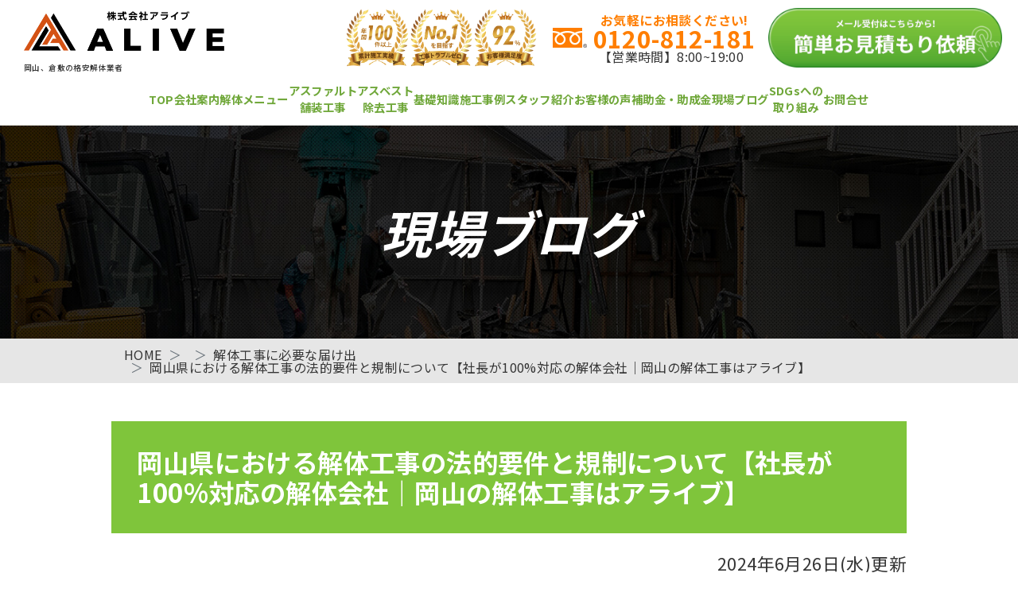

--- FILE ---
content_type: text/html; charset=UTF-8
request_url: http://kaitai-okayama.com/%E5%B2%A1%E5%B1%B1%E7%9C%8C%E3%81%AB%E3%81%8A%E3%81%91%E3%82%8B%E8%A7%A3%E4%BD%93%E5%B7%A5%E4%BA%8B%E3%81%AE%E6%B3%95%E7%9A%84%E8%A6%81%E4%BB%B6%E3%81%A8%E8%A6%8F%E5%88%B6%E3%81%AB%E3%81%A4%E3%81%84/
body_size: 18253
content:
<!doctype html>
<html lang="ja">

<head>
  <!-- Google Tag Manager -->
  <script>
    (function(w, d, s, l, i) {
      w[l] = w[l] || [];
      w[l].push({
        'gtm.start': new Date().getTime(),
        event: 'gtm.js'
      });
      var f = d.getElementsByTagName(s)[0],
        j = d.createElement(s),
        dl = l != 'dataLayer' ? '&l=' + l : '';
      j.async = true;
      j.src =
        'https://www.googletagmanager.com/gtm.js?id=' + i + dl;
      f.parentNode.insertBefore(j, f);
    })(window, document, 'script', 'dataLayer', 'GTM-PR27KXWV');
  </script>
  <!-- End Google Tag Manager -->
  <meta charset="utf-8">
  <meta http-equiv="x-ua-compatible" content="ie=edge">
  <meta name="viewport" content="width=device-width, initial-scale=1, shrink-to-fit=no">
  <title>岡山県における解体工事の法的要件と規制について【社長が100%対応の解体会社｜岡山の解体工事はアライブ】 | 岡山で解体なら株式会社アライブ</title>
  <meta name="description" content="岡山県における解体工事の法的要件と規制について【社長が100%対応の解体会社｜岡山の解体工事はアライブ】について掲載しています。">
  <meta name=”keywords” content="岡山,解体,アライブ,ALIVE">
  <link rel="stylesheet" href="http://kaitai-okayama.com/wp-content/themes/original_theme_2023/assets/css/bootstrap.min.css">
  <link rel="stylesheet" href="http://kaitai-okayama.com/wp-content/themes/original_theme_2023/assets/css/slick.css">
  <link rel="stylesheet" href="http://kaitai-okayama.com/wp-content/themes/original_theme_2023/assets/css/common.css">
  <link rel="stylesheet" href="http://kaitai-okayama.com/wp-content/themes/original_theme_2023/assets/css/blog.css">  
		<!-- All in One SEO 4.7.9 - aioseo.com -->
	<meta name="description" content="解体工事は建物の撤去を伴う作業であり、多くのリスクを伴います。そのため、安全性と環境保護を確保するために厳格な" />
	<meta name="robots" content="max-image-preview:large" />
	<meta name="author" content="master"/>
	<link rel="canonical" href="http://kaitai-okayama.com/%e5%b2%a1%e5%b1%b1%e7%9c%8c%e3%81%ab%e3%81%8a%e3%81%91%e3%82%8b%e8%a7%a3%e4%bd%93%e5%b7%a5%e4%ba%8b%e3%81%ae%e6%b3%95%e7%9a%84%e8%a6%81%e4%bb%b6%e3%81%a8%e8%a6%8f%e5%88%b6%e3%81%ab%e3%81%a4%e3%81%84/" />
	<meta name="generator" content="All in One SEO (AIOSEO) 4.7.9" />
		<meta property="og:locale" content="ja_JP" />
		<meta property="og:site_name" content="岡山で解体工事なら株式会社アライブ | 完全自社施工&amp;社長が100％対応" />
		<meta property="og:type" content="article" />
		<meta property="og:title" content="岡山県における解体工事の法的要件と規制について【社長が100%対応の解体会社｜岡山の解体工事はアライブ】 | 岡山で解体工事なら株式会社アライブ" />
		<meta property="og:description" content="解体工事は建物の撤去を伴う作業であり、多くのリスクを伴います。そのため、安全性と環境保護を確保するために厳格な" />
		<meta property="og:url" content="http://kaitai-okayama.com/%e5%b2%a1%e5%b1%b1%e7%9c%8c%e3%81%ab%e3%81%8a%e3%81%91%e3%82%8b%e8%a7%a3%e4%bd%93%e5%b7%a5%e4%ba%8b%e3%81%ae%e6%b3%95%e7%9a%84%e8%a6%81%e4%bb%b6%e3%81%a8%e8%a6%8f%e5%88%b6%e3%81%ab%e3%81%a4%e3%81%84/" />
		<meta property="article:published_time" content="2024-06-26T07:42:05+00:00" />
		<meta property="article:modified_time" content="2024-06-26T07:42:05+00:00" />
		<meta name="twitter:card" content="summary_large_image" />
		<meta name="twitter:title" content="岡山県における解体工事の法的要件と規制について【社長が100%対応の解体会社｜岡山の解体工事はアライブ】 | 岡山で解体工事なら株式会社アライブ" />
		<meta name="twitter:description" content="解体工事は建物の撤去を伴う作業であり、多くのリスクを伴います。そのため、安全性と環境保護を確保するために厳格な" />
		<script type="application/ld+json" class="aioseo-schema">
			{"@context":"https:\/\/schema.org","@graph":[{"@type":"BlogPosting","@id":"http:\/\/kaitai-okayama.com\/%e5%b2%a1%e5%b1%b1%e7%9c%8c%e3%81%ab%e3%81%8a%e3%81%91%e3%82%8b%e8%a7%a3%e4%bd%93%e5%b7%a5%e4%ba%8b%e3%81%ae%e6%b3%95%e7%9a%84%e8%a6%81%e4%bb%b6%e3%81%a8%e8%a6%8f%e5%88%b6%e3%81%ab%e3%81%a4%e3%81%84\/#blogposting","name":"\u5ca1\u5c71\u770c\u306b\u304a\u3051\u308b\u89e3\u4f53\u5de5\u4e8b\u306e\u6cd5\u7684\u8981\u4ef6\u3068\u898f\u5236\u306b\u3064\u3044\u3066\u3010\u793e\u9577\u304c100%\u5bfe\u5fdc\u306e\u89e3\u4f53\u4f1a\u793e\uff5c\u5ca1\u5c71\u306e\u89e3\u4f53\u5de5\u4e8b\u306f\u30a2\u30e9\u30a4\u30d6\u3011 | \u5ca1\u5c71\u3067\u89e3\u4f53\u5de5\u4e8b\u306a\u3089\u682a\u5f0f\u4f1a\u793e\u30a2\u30e9\u30a4\u30d6","headline":"\u5ca1\u5c71\u770c\u306b\u304a\u3051\u308b\u89e3\u4f53\u5de5\u4e8b\u306e\u6cd5\u7684\u8981\u4ef6\u3068\u898f\u5236\u306b\u3064\u3044\u3066\u3010\u793e\u9577\u304c100%\u5bfe\u5fdc\u306e\u89e3\u4f53\u4f1a\u793e\uff5c\u5ca1\u5c71\u306e\u89e3\u4f53\u5de5\u4e8b\u306f\u30a2\u30e9\u30a4\u30d6\u3011","author":{"@id":"http:\/\/kaitai-okayama.com\/author\/master\/#author"},"publisher":{"@id":"http:\/\/kaitai-okayama.com\/#organization"},"image":{"@type":"ImageObject","url":"http:\/\/kaitai-okayama.com\/wp-content\/uploads\/2023\/02\/23332622_s.jpg","width":640,"height":427},"datePublished":"2024-06-26T16:42:05+09:00","dateModified":"2024-06-26T16:42:05+09:00","inLanguage":"ja","mainEntityOfPage":{"@id":"http:\/\/kaitai-okayama.com\/%e5%b2%a1%e5%b1%b1%e7%9c%8c%e3%81%ab%e3%81%8a%e3%81%91%e3%82%8b%e8%a7%a3%e4%bd%93%e5%b7%a5%e4%ba%8b%e3%81%ae%e6%b3%95%e7%9a%84%e8%a6%81%e4%bb%b6%e3%81%a8%e8%a6%8f%e5%88%b6%e3%81%ab%e3%81%a4%e3%81%84\/#webpage"},"isPartOf":{"@id":"http:\/\/kaitai-okayama.com\/%e5%b2%a1%e5%b1%b1%e7%9c%8c%e3%81%ab%e3%81%8a%e3%81%91%e3%82%8b%e8%a7%a3%e4%bd%93%e5%b7%a5%e4%ba%8b%e3%81%ae%e6%b3%95%e7%9a%84%e8%a6%81%e4%bb%b6%e3%81%a8%e8%a6%8f%e5%88%b6%e3%81%ab%e3%81%a4%e3%81%84\/#webpage"},"articleSection":"\u89e3\u4f53\u5de5\u4e8b\u306b\u5fc5\u8981\u306a\u5c4a\u3051\u51fa"},{"@type":"BreadcrumbList","@id":"http:\/\/kaitai-okayama.com\/%e5%b2%a1%e5%b1%b1%e7%9c%8c%e3%81%ab%e3%81%8a%e3%81%91%e3%82%8b%e8%a7%a3%e4%bd%93%e5%b7%a5%e4%ba%8b%e3%81%ae%e6%b3%95%e7%9a%84%e8%a6%81%e4%bb%b6%e3%81%a8%e8%a6%8f%e5%88%b6%e3%81%ab%e3%81%a4%e3%81%84\/#breadcrumblist","itemListElement":[{"@type":"ListItem","@id":"http:\/\/kaitai-okayama.com\/#listItem","position":1,"name":"\u5bb6","item":"http:\/\/kaitai-okayama.com\/","nextItem":{"@type":"ListItem","@id":"http:\/\/kaitai-okayama.com\/%e5%b2%a1%e5%b1%b1%e7%9c%8c%e3%81%ab%e3%81%8a%e3%81%91%e3%82%8b%e8%a7%a3%e4%bd%93%e5%b7%a5%e4%ba%8b%e3%81%ae%e6%b3%95%e7%9a%84%e8%a6%81%e4%bb%b6%e3%81%a8%e8%a6%8f%e5%88%b6%e3%81%ab%e3%81%a4%e3%81%84\/#listItem","name":"\u5ca1\u5c71\u770c\u306b\u304a\u3051\u308b\u89e3\u4f53\u5de5\u4e8b\u306e\u6cd5\u7684\u8981\u4ef6\u3068\u898f\u5236\u306b\u3064\u3044\u3066\u3010\u793e\u9577\u304c100%\u5bfe\u5fdc\u306e\u89e3\u4f53\u4f1a\u793e\uff5c\u5ca1\u5c71\u306e\u89e3\u4f53\u5de5\u4e8b\u306f\u30a2\u30e9\u30a4\u30d6\u3011"}},{"@type":"ListItem","@id":"http:\/\/kaitai-okayama.com\/%e5%b2%a1%e5%b1%b1%e7%9c%8c%e3%81%ab%e3%81%8a%e3%81%91%e3%82%8b%e8%a7%a3%e4%bd%93%e5%b7%a5%e4%ba%8b%e3%81%ae%e6%b3%95%e7%9a%84%e8%a6%81%e4%bb%b6%e3%81%a8%e8%a6%8f%e5%88%b6%e3%81%ab%e3%81%a4%e3%81%84\/#listItem","position":2,"name":"\u5ca1\u5c71\u770c\u306b\u304a\u3051\u308b\u89e3\u4f53\u5de5\u4e8b\u306e\u6cd5\u7684\u8981\u4ef6\u3068\u898f\u5236\u306b\u3064\u3044\u3066\u3010\u793e\u9577\u304c100%\u5bfe\u5fdc\u306e\u89e3\u4f53\u4f1a\u793e\uff5c\u5ca1\u5c71\u306e\u89e3\u4f53\u5de5\u4e8b\u306f\u30a2\u30e9\u30a4\u30d6\u3011","previousItem":{"@type":"ListItem","@id":"http:\/\/kaitai-okayama.com\/#listItem","name":"\u5bb6"}}]},{"@type":"Organization","@id":"http:\/\/kaitai-okayama.com\/#organization","name":"\u5ca1\u5c71\u3067\u89e3\u4f53\u5de5\u4e8b\u306a\u3089\u682a\u5f0f\u4f1a\u793e\u30a2\u30e9\u30a4\u30d6","description":"\u5b8c\u5168\u81ea\u793e\u65bd\u5de5&\u793e\u9577\u304c100\uff05\u5bfe\u5fdc","url":"http:\/\/kaitai-okayama.com\/"},{"@type":"Person","@id":"http:\/\/kaitai-okayama.com\/author\/master\/#author","url":"http:\/\/kaitai-okayama.com\/author\/master\/","name":"master","image":{"@type":"ImageObject","@id":"http:\/\/kaitai-okayama.com\/%e5%b2%a1%e5%b1%b1%e7%9c%8c%e3%81%ab%e3%81%8a%e3%81%91%e3%82%8b%e8%a7%a3%e4%bd%93%e5%b7%a5%e4%ba%8b%e3%81%ae%e6%b3%95%e7%9a%84%e8%a6%81%e4%bb%b6%e3%81%a8%e8%a6%8f%e5%88%b6%e3%81%ab%e3%81%a4%e3%81%84\/#authorImage","url":"https:\/\/secure.gravatar.com\/avatar\/2a2819acb57594091cfd12d390535cabc35bc415811de10bf4339d5a0aa52306?s=96&d=mm&r=g","width":96,"height":96,"caption":"master"}},{"@type":"WebPage","@id":"http:\/\/kaitai-okayama.com\/%e5%b2%a1%e5%b1%b1%e7%9c%8c%e3%81%ab%e3%81%8a%e3%81%91%e3%82%8b%e8%a7%a3%e4%bd%93%e5%b7%a5%e4%ba%8b%e3%81%ae%e6%b3%95%e7%9a%84%e8%a6%81%e4%bb%b6%e3%81%a8%e8%a6%8f%e5%88%b6%e3%81%ab%e3%81%a4%e3%81%84\/#webpage","url":"http:\/\/kaitai-okayama.com\/%e5%b2%a1%e5%b1%b1%e7%9c%8c%e3%81%ab%e3%81%8a%e3%81%91%e3%82%8b%e8%a7%a3%e4%bd%93%e5%b7%a5%e4%ba%8b%e3%81%ae%e6%b3%95%e7%9a%84%e8%a6%81%e4%bb%b6%e3%81%a8%e8%a6%8f%e5%88%b6%e3%81%ab%e3%81%a4%e3%81%84\/","name":"\u5ca1\u5c71\u770c\u306b\u304a\u3051\u308b\u89e3\u4f53\u5de5\u4e8b\u306e\u6cd5\u7684\u8981\u4ef6\u3068\u898f\u5236\u306b\u3064\u3044\u3066\u3010\u793e\u9577\u304c100%\u5bfe\u5fdc\u306e\u89e3\u4f53\u4f1a\u793e\uff5c\u5ca1\u5c71\u306e\u89e3\u4f53\u5de5\u4e8b\u306f\u30a2\u30e9\u30a4\u30d6\u3011 | \u5ca1\u5c71\u3067\u89e3\u4f53\u5de5\u4e8b\u306a\u3089\u682a\u5f0f\u4f1a\u793e\u30a2\u30e9\u30a4\u30d6","description":"\u89e3\u4f53\u5de5\u4e8b\u306f\u5efa\u7269\u306e\u64a4\u53bb\u3092\u4f34\u3046\u4f5c\u696d\u3067\u3042\u308a\u3001\u591a\u304f\u306e\u30ea\u30b9\u30af\u3092\u4f34\u3044\u307e\u3059\u3002\u305d\u306e\u305f\u3081\u3001\u5b89\u5168\u6027\u3068\u74b0\u5883\u4fdd\u8b77\u3092\u78ba\u4fdd\u3059\u308b\u305f\u3081\u306b\u53b3\u683c\u306a","inLanguage":"ja","isPartOf":{"@id":"http:\/\/kaitai-okayama.com\/#website"},"breadcrumb":{"@id":"http:\/\/kaitai-okayama.com\/%e5%b2%a1%e5%b1%b1%e7%9c%8c%e3%81%ab%e3%81%8a%e3%81%91%e3%82%8b%e8%a7%a3%e4%bd%93%e5%b7%a5%e4%ba%8b%e3%81%ae%e6%b3%95%e7%9a%84%e8%a6%81%e4%bb%b6%e3%81%a8%e8%a6%8f%e5%88%b6%e3%81%ab%e3%81%a4%e3%81%84\/#breadcrumblist"},"author":{"@id":"http:\/\/kaitai-okayama.com\/author\/master\/#author"},"creator":{"@id":"http:\/\/kaitai-okayama.com\/author\/master\/#author"},"image":{"@type":"ImageObject","url":"http:\/\/kaitai-okayama.com\/wp-content\/uploads\/2023\/02\/23332622_s.jpg","@id":"http:\/\/kaitai-okayama.com\/%e5%b2%a1%e5%b1%b1%e7%9c%8c%e3%81%ab%e3%81%8a%e3%81%91%e3%82%8b%e8%a7%a3%e4%bd%93%e5%b7%a5%e4%ba%8b%e3%81%ae%e6%b3%95%e7%9a%84%e8%a6%81%e4%bb%b6%e3%81%a8%e8%a6%8f%e5%88%b6%e3%81%ab%e3%81%a4%e3%81%84\/#mainImage","width":640,"height":427},"primaryImageOfPage":{"@id":"http:\/\/kaitai-okayama.com\/%e5%b2%a1%e5%b1%b1%e7%9c%8c%e3%81%ab%e3%81%8a%e3%81%91%e3%82%8b%e8%a7%a3%e4%bd%93%e5%b7%a5%e4%ba%8b%e3%81%ae%e6%b3%95%e7%9a%84%e8%a6%81%e4%bb%b6%e3%81%a8%e8%a6%8f%e5%88%b6%e3%81%ab%e3%81%a4%e3%81%84\/#mainImage"},"datePublished":"2024-06-26T16:42:05+09:00","dateModified":"2024-06-26T16:42:05+09:00"},{"@type":"WebSite","@id":"http:\/\/kaitai-okayama.com\/#website","url":"http:\/\/kaitai-okayama.com\/","name":"\u5ca1\u5c71\u3067\u89e3\u4f53\u5de5\u4e8b\u306a\u3089\u682a\u5f0f\u4f1a\u793e\u30a2\u30e9\u30a4\u30d6","description":"\u5b8c\u5168\u81ea\u793e\u65bd\u5de5&\u793e\u9577\u304c100\uff05\u5bfe\u5fdc","inLanguage":"ja","publisher":{"@id":"http:\/\/kaitai-okayama.com\/#organization"}}]}
		</script>
		<!-- All in One SEO -->

<link rel='dns-prefetch' href='//use.fontawesome.com' />
<link rel="alternate" title="oEmbed (JSON)" type="application/json+oembed" href="http://kaitai-okayama.com/wp-json/oembed/1.0/embed?url=http%3A%2F%2Fkaitai-okayama.com%2F%25e5%25b2%25a1%25e5%25b1%25b1%25e7%259c%258c%25e3%2581%25ab%25e3%2581%258a%25e3%2581%2591%25e3%2582%258b%25e8%25a7%25a3%25e4%25bd%2593%25e5%25b7%25a5%25e4%25ba%258b%25e3%2581%25ae%25e6%25b3%2595%25e7%259a%2584%25e8%25a6%2581%25e4%25bb%25b6%25e3%2581%25a8%25e8%25a6%258f%25e5%2588%25b6%25e3%2581%25ab%25e3%2581%25a4%25e3%2581%2584%2F" />
<link rel="alternate" title="oEmbed (XML)" type="text/xml+oembed" href="http://kaitai-okayama.com/wp-json/oembed/1.0/embed?url=http%3A%2F%2Fkaitai-okayama.com%2F%25e5%25b2%25a1%25e5%25b1%25b1%25e7%259c%258c%25e3%2581%25ab%25e3%2581%258a%25e3%2581%2591%25e3%2582%258b%25e8%25a7%25a3%25e4%25bd%2593%25e5%25b7%25a5%25e4%25ba%258b%25e3%2581%25ae%25e6%25b3%2595%25e7%259a%2584%25e8%25a6%2581%25e4%25bb%25b6%25e3%2581%25a8%25e8%25a6%258f%25e5%2588%25b6%25e3%2581%25ab%25e3%2581%25a4%25e3%2581%2584%2F&#038;format=xml" />
<style id='wp-img-auto-sizes-contain-inline-css' type='text/css'>
img:is([sizes=auto i],[sizes^="auto," i]){contain-intrinsic-size:3000px 1500px}
/*# sourceURL=wp-img-auto-sizes-contain-inline-css */
</style>
<style id='wp-emoji-styles-inline-css' type='text/css'>

	img.wp-smiley, img.emoji {
		display: inline !important;
		border: none !important;
		box-shadow: none !important;
		height: 1em !important;
		width: 1em !important;
		margin: 0 0.07em !important;
		vertical-align: -0.1em !important;
		background: none !important;
		padding: 0 !important;
	}
/*# sourceURL=wp-emoji-styles-inline-css */
</style>
<link rel='stylesheet' id='wp-block-library-css' href='http://kaitai-okayama.com/wp-includes/css/dist/block-library/style.min.css?ver=6.9' type='text/css' media='all' />
<style id='wp-block-heading-inline-css' type='text/css'>
h1:where(.wp-block-heading).has-background,h2:where(.wp-block-heading).has-background,h3:where(.wp-block-heading).has-background,h4:where(.wp-block-heading).has-background,h5:where(.wp-block-heading).has-background,h6:where(.wp-block-heading).has-background{padding:1.25em 2.375em}h1.has-text-align-left[style*=writing-mode]:where([style*=vertical-lr]),h1.has-text-align-right[style*=writing-mode]:where([style*=vertical-rl]),h2.has-text-align-left[style*=writing-mode]:where([style*=vertical-lr]),h2.has-text-align-right[style*=writing-mode]:where([style*=vertical-rl]),h3.has-text-align-left[style*=writing-mode]:where([style*=vertical-lr]),h3.has-text-align-right[style*=writing-mode]:where([style*=vertical-rl]),h4.has-text-align-left[style*=writing-mode]:where([style*=vertical-lr]),h4.has-text-align-right[style*=writing-mode]:where([style*=vertical-rl]),h5.has-text-align-left[style*=writing-mode]:where([style*=vertical-lr]),h5.has-text-align-right[style*=writing-mode]:where([style*=vertical-rl]),h6.has-text-align-left[style*=writing-mode]:where([style*=vertical-lr]),h6.has-text-align-right[style*=writing-mode]:where([style*=vertical-rl]){rotate:180deg}
/*# sourceURL=http://kaitai-okayama.com/wp-includes/blocks/heading/style.min.css */
</style>
<style id='wp-block-paragraph-inline-css' type='text/css'>
.is-small-text{font-size:.875em}.is-regular-text{font-size:1em}.is-large-text{font-size:2.25em}.is-larger-text{font-size:3em}.has-drop-cap:not(:focus):first-letter{float:left;font-size:8.4em;font-style:normal;font-weight:100;line-height:.68;margin:.05em .1em 0 0;text-transform:uppercase}body.rtl .has-drop-cap:not(:focus):first-letter{float:none;margin-left:.1em}p.has-drop-cap.has-background{overflow:hidden}:root :where(p.has-background){padding:1.25em 2.375em}:where(p.has-text-color:not(.has-link-color)) a{color:inherit}p.has-text-align-left[style*="writing-mode:vertical-lr"],p.has-text-align-right[style*="writing-mode:vertical-rl"]{rotate:180deg}
/*# sourceURL=http://kaitai-okayama.com/wp-includes/blocks/paragraph/style.min.css */
</style>
<style id='global-styles-inline-css' type='text/css'>
:root{--wp--preset--aspect-ratio--square: 1;--wp--preset--aspect-ratio--4-3: 4/3;--wp--preset--aspect-ratio--3-4: 3/4;--wp--preset--aspect-ratio--3-2: 3/2;--wp--preset--aspect-ratio--2-3: 2/3;--wp--preset--aspect-ratio--16-9: 16/9;--wp--preset--aspect-ratio--9-16: 9/16;--wp--preset--color--black: #000000;--wp--preset--color--cyan-bluish-gray: #abb8c3;--wp--preset--color--white: #ffffff;--wp--preset--color--pale-pink: #f78da7;--wp--preset--color--vivid-red: #cf2e2e;--wp--preset--color--luminous-vivid-orange: #ff6900;--wp--preset--color--luminous-vivid-amber: #fcb900;--wp--preset--color--light-green-cyan: #7bdcb5;--wp--preset--color--vivid-green-cyan: #00d084;--wp--preset--color--pale-cyan-blue: #8ed1fc;--wp--preset--color--vivid-cyan-blue: #0693e3;--wp--preset--color--vivid-purple: #9b51e0;--wp--preset--gradient--vivid-cyan-blue-to-vivid-purple: linear-gradient(135deg,rgb(6,147,227) 0%,rgb(155,81,224) 100%);--wp--preset--gradient--light-green-cyan-to-vivid-green-cyan: linear-gradient(135deg,rgb(122,220,180) 0%,rgb(0,208,130) 100%);--wp--preset--gradient--luminous-vivid-amber-to-luminous-vivid-orange: linear-gradient(135deg,rgb(252,185,0) 0%,rgb(255,105,0) 100%);--wp--preset--gradient--luminous-vivid-orange-to-vivid-red: linear-gradient(135deg,rgb(255,105,0) 0%,rgb(207,46,46) 100%);--wp--preset--gradient--very-light-gray-to-cyan-bluish-gray: linear-gradient(135deg,rgb(238,238,238) 0%,rgb(169,184,195) 100%);--wp--preset--gradient--cool-to-warm-spectrum: linear-gradient(135deg,rgb(74,234,220) 0%,rgb(151,120,209) 20%,rgb(207,42,186) 40%,rgb(238,44,130) 60%,rgb(251,105,98) 80%,rgb(254,248,76) 100%);--wp--preset--gradient--blush-light-purple: linear-gradient(135deg,rgb(255,206,236) 0%,rgb(152,150,240) 100%);--wp--preset--gradient--blush-bordeaux: linear-gradient(135deg,rgb(254,205,165) 0%,rgb(254,45,45) 50%,rgb(107,0,62) 100%);--wp--preset--gradient--luminous-dusk: linear-gradient(135deg,rgb(255,203,112) 0%,rgb(199,81,192) 50%,rgb(65,88,208) 100%);--wp--preset--gradient--pale-ocean: linear-gradient(135deg,rgb(255,245,203) 0%,rgb(182,227,212) 50%,rgb(51,167,181) 100%);--wp--preset--gradient--electric-grass: linear-gradient(135deg,rgb(202,248,128) 0%,rgb(113,206,126) 100%);--wp--preset--gradient--midnight: linear-gradient(135deg,rgb(2,3,129) 0%,rgb(40,116,252) 100%);--wp--preset--font-size--small: 13px;--wp--preset--font-size--medium: 20px;--wp--preset--font-size--large: 36px;--wp--preset--font-size--x-large: 42px;--wp--preset--spacing--20: 0.44rem;--wp--preset--spacing--30: 0.67rem;--wp--preset--spacing--40: 1rem;--wp--preset--spacing--50: 1.5rem;--wp--preset--spacing--60: 2.25rem;--wp--preset--spacing--70: 3.38rem;--wp--preset--spacing--80: 5.06rem;--wp--preset--shadow--natural: 6px 6px 9px rgba(0, 0, 0, 0.2);--wp--preset--shadow--deep: 12px 12px 50px rgba(0, 0, 0, 0.4);--wp--preset--shadow--sharp: 6px 6px 0px rgba(0, 0, 0, 0.2);--wp--preset--shadow--outlined: 6px 6px 0px -3px rgb(255, 255, 255), 6px 6px rgb(0, 0, 0);--wp--preset--shadow--crisp: 6px 6px 0px rgb(0, 0, 0);}:where(.is-layout-flex){gap: 0.5em;}:where(.is-layout-grid){gap: 0.5em;}body .is-layout-flex{display: flex;}.is-layout-flex{flex-wrap: wrap;align-items: center;}.is-layout-flex > :is(*, div){margin: 0;}body .is-layout-grid{display: grid;}.is-layout-grid > :is(*, div){margin: 0;}:where(.wp-block-columns.is-layout-flex){gap: 2em;}:where(.wp-block-columns.is-layout-grid){gap: 2em;}:where(.wp-block-post-template.is-layout-flex){gap: 1.25em;}:where(.wp-block-post-template.is-layout-grid){gap: 1.25em;}.has-black-color{color: var(--wp--preset--color--black) !important;}.has-cyan-bluish-gray-color{color: var(--wp--preset--color--cyan-bluish-gray) !important;}.has-white-color{color: var(--wp--preset--color--white) !important;}.has-pale-pink-color{color: var(--wp--preset--color--pale-pink) !important;}.has-vivid-red-color{color: var(--wp--preset--color--vivid-red) !important;}.has-luminous-vivid-orange-color{color: var(--wp--preset--color--luminous-vivid-orange) !important;}.has-luminous-vivid-amber-color{color: var(--wp--preset--color--luminous-vivid-amber) !important;}.has-light-green-cyan-color{color: var(--wp--preset--color--light-green-cyan) !important;}.has-vivid-green-cyan-color{color: var(--wp--preset--color--vivid-green-cyan) !important;}.has-pale-cyan-blue-color{color: var(--wp--preset--color--pale-cyan-blue) !important;}.has-vivid-cyan-blue-color{color: var(--wp--preset--color--vivid-cyan-blue) !important;}.has-vivid-purple-color{color: var(--wp--preset--color--vivid-purple) !important;}.has-black-background-color{background-color: var(--wp--preset--color--black) !important;}.has-cyan-bluish-gray-background-color{background-color: var(--wp--preset--color--cyan-bluish-gray) !important;}.has-white-background-color{background-color: var(--wp--preset--color--white) !important;}.has-pale-pink-background-color{background-color: var(--wp--preset--color--pale-pink) !important;}.has-vivid-red-background-color{background-color: var(--wp--preset--color--vivid-red) !important;}.has-luminous-vivid-orange-background-color{background-color: var(--wp--preset--color--luminous-vivid-orange) !important;}.has-luminous-vivid-amber-background-color{background-color: var(--wp--preset--color--luminous-vivid-amber) !important;}.has-light-green-cyan-background-color{background-color: var(--wp--preset--color--light-green-cyan) !important;}.has-vivid-green-cyan-background-color{background-color: var(--wp--preset--color--vivid-green-cyan) !important;}.has-pale-cyan-blue-background-color{background-color: var(--wp--preset--color--pale-cyan-blue) !important;}.has-vivid-cyan-blue-background-color{background-color: var(--wp--preset--color--vivid-cyan-blue) !important;}.has-vivid-purple-background-color{background-color: var(--wp--preset--color--vivid-purple) !important;}.has-black-border-color{border-color: var(--wp--preset--color--black) !important;}.has-cyan-bluish-gray-border-color{border-color: var(--wp--preset--color--cyan-bluish-gray) !important;}.has-white-border-color{border-color: var(--wp--preset--color--white) !important;}.has-pale-pink-border-color{border-color: var(--wp--preset--color--pale-pink) !important;}.has-vivid-red-border-color{border-color: var(--wp--preset--color--vivid-red) !important;}.has-luminous-vivid-orange-border-color{border-color: var(--wp--preset--color--luminous-vivid-orange) !important;}.has-luminous-vivid-amber-border-color{border-color: var(--wp--preset--color--luminous-vivid-amber) !important;}.has-light-green-cyan-border-color{border-color: var(--wp--preset--color--light-green-cyan) !important;}.has-vivid-green-cyan-border-color{border-color: var(--wp--preset--color--vivid-green-cyan) !important;}.has-pale-cyan-blue-border-color{border-color: var(--wp--preset--color--pale-cyan-blue) !important;}.has-vivid-cyan-blue-border-color{border-color: var(--wp--preset--color--vivid-cyan-blue) !important;}.has-vivid-purple-border-color{border-color: var(--wp--preset--color--vivid-purple) !important;}.has-vivid-cyan-blue-to-vivid-purple-gradient-background{background: var(--wp--preset--gradient--vivid-cyan-blue-to-vivid-purple) !important;}.has-light-green-cyan-to-vivid-green-cyan-gradient-background{background: var(--wp--preset--gradient--light-green-cyan-to-vivid-green-cyan) !important;}.has-luminous-vivid-amber-to-luminous-vivid-orange-gradient-background{background: var(--wp--preset--gradient--luminous-vivid-amber-to-luminous-vivid-orange) !important;}.has-luminous-vivid-orange-to-vivid-red-gradient-background{background: var(--wp--preset--gradient--luminous-vivid-orange-to-vivid-red) !important;}.has-very-light-gray-to-cyan-bluish-gray-gradient-background{background: var(--wp--preset--gradient--very-light-gray-to-cyan-bluish-gray) !important;}.has-cool-to-warm-spectrum-gradient-background{background: var(--wp--preset--gradient--cool-to-warm-spectrum) !important;}.has-blush-light-purple-gradient-background{background: var(--wp--preset--gradient--blush-light-purple) !important;}.has-blush-bordeaux-gradient-background{background: var(--wp--preset--gradient--blush-bordeaux) !important;}.has-luminous-dusk-gradient-background{background: var(--wp--preset--gradient--luminous-dusk) !important;}.has-pale-ocean-gradient-background{background: var(--wp--preset--gradient--pale-ocean) !important;}.has-electric-grass-gradient-background{background: var(--wp--preset--gradient--electric-grass) !important;}.has-midnight-gradient-background{background: var(--wp--preset--gradient--midnight) !important;}.has-small-font-size{font-size: var(--wp--preset--font-size--small) !important;}.has-medium-font-size{font-size: var(--wp--preset--font-size--medium) !important;}.has-large-font-size{font-size: var(--wp--preset--font-size--large) !important;}.has-x-large-font-size{font-size: var(--wp--preset--font-size--x-large) !important;}
/*# sourceURL=global-styles-inline-css */
</style>

<style id='classic-theme-styles-inline-css' type='text/css'>
/*! This file is auto-generated */
.wp-block-button__link{color:#fff;background-color:#32373c;border-radius:9999px;box-shadow:none;text-decoration:none;padding:calc(.667em + 2px) calc(1.333em + 2px);font-size:1.125em}.wp-block-file__button{background:#32373c;color:#fff;text-decoration:none}
/*# sourceURL=/wp-includes/css/classic-themes.min.css */
</style>
<style id='font-awesome-svg-styles-default-inline-css' type='text/css'>
.svg-inline--fa {
  display: inline-block;
  height: 1em;
  overflow: visible;
  vertical-align: -.125em;
}
/*# sourceURL=font-awesome-svg-styles-default-inline-css */
</style>
<link rel='stylesheet' id='font-awesome-svg-styles-css' href='http://kaitai-okayama.com/wp-content/uploads/font-awesome/v6.5.1/css/svg-with-js.css' type='text/css' media='all' />
<style id='font-awesome-svg-styles-inline-css' type='text/css'>
   .wp-block-font-awesome-icon svg::before,
   .wp-rich-text-font-awesome-icon svg::before {content: unset;}
/*# sourceURL=font-awesome-svg-styles-inline-css */
</style>
<link rel='stylesheet' id='toc-screen-css' href='http://kaitai-okayama.com/wp-content/plugins/table-of-contents-plus/screen.min.css?ver=2411.1' type='text/css' media='all' />
<style id='toc-screen-inline-css' type='text/css'>
div#toc_container ul li {font-size: 85%;}
/*# sourceURL=toc-screen-inline-css */
</style>
<link rel='stylesheet' id='font-awesome-official-css' href='https://use.fontawesome.com/releases/v6.5.1/css/all.css' type='text/css' media='all' integrity="sha384-t1nt8BQoYMLFN5p42tRAtuAAFQaCQODekUVeKKZrEnEyp4H2R0RHFz0KWpmj7i8g" crossorigin="anonymous" />
<link rel='stylesheet' id='wp-pagenavi-css' href='http://kaitai-okayama.com/wp-content/plugins/wp-pagenavi/pagenavi-css.css?ver=2.70' type='text/css' media='all' />
<link rel='stylesheet' id='font-awesome-official-v4shim-css' href='https://use.fontawesome.com/releases/v6.5.1/css/v4-shims.css' type='text/css' media='all' integrity="sha384-5Jfdy0XO8+vjCRofsSnGmxGSYjLfsjjTOABKxVr8BkfvlaAm14bIJc7Jcjfq/xQI" crossorigin="anonymous" />
<script type="text/javascript" src="http://kaitai-okayama.com/wp-includes/js/jquery/jquery.min.js?ver=3.7.1" id="jquery-core-js"></script>
<script type="text/javascript" src="http://kaitai-okayama.com/wp-includes/js/jquery/jquery-migrate.min.js?ver=3.4.1" id="jquery-migrate-js"></script>
<link rel="https://api.w.org/" href="http://kaitai-okayama.com/wp-json/" /><link rel="alternate" title="JSON" type="application/json" href="http://kaitai-okayama.com/wp-json/wp/v2/posts/2158" /><link rel="EditURI" type="application/rsd+xml" title="RSD" href="http://kaitai-okayama.com/xmlrpc.php?rsd" />
<meta name="generator" content="WordPress 6.9" />
<link rel='shortlink' href='http://kaitai-okayama.com/?p=2158' />
<meta name="ti-site-data" content="[base64]" /><link rel="icon" href="http://kaitai-okayama.com/wp-content/uploads/2025/04/cropped-cropped-favicon-32x32.png" sizes="32x32" />
<link rel="icon" href="http://kaitai-okayama.com/wp-content/uploads/2025/04/cropped-cropped-favicon-192x192.png" sizes="192x192" />
<link rel="apple-touch-icon" href="http://kaitai-okayama.com/wp-content/uploads/2025/04/cropped-cropped-favicon-180x180.png" />
<meta name="msapplication-TileImage" content="http://kaitai-okayama.com/wp-content/uploads/2025/04/cropped-cropped-favicon-270x270.png" />
		<style type="text/css" id="wp-custom-css">
			.smb-evaluation-star {display:flex;gap:10px;}
.smb-evaluation-star .smb-evaluation-star__icon i{
	color:#f9bb2d;
}
.smb-evaluation-star .smb-evaluation-star__numeric.smb-evaluation-star__numeric--left {
	color:#999;
}		</style>
		</head>


<body id="blog">
  <!-- Google Tag Manager (noscript) -->
  <noscript><iframe src="https://www.googletagmanager.com/ns.html?id=GTM-PR27KXWV"
      height="0" width="0" style="display:none;visibility:hidden"></iframe></noscript>
  <!-- End Google Tag Manager (noscript) -->
  <header id="site_header" class="p-0">
        <nav class="navbar navbar-expand-lg flex-wrap h-100 p-0">
      <p class="sp pb-2" style="line-height: 1.2;">
        弊社屋号は「アライブ」であり、類似店名と類似チラシとお間違えになるお客様が多発しているため、ご注意ください。
      </p>
      <div class="inner d-flex align-items-md-center align-items-end justify-content-between py-0 pt-md-1 pb-md-1 pb-lg-0 bg_white">
        <div class="logo_text">
          <p class="sitelogo mb-0 d-flex align-items-center flex-shrink-0 pb-2">
            <a href="http://kaitai-okayama.com/" class="navbar-brand p-0">
              <img src="http://kaitai-okayama.com/wp-content/themes/original_theme_2023/assets/img/sitelogo.png" alt="株式会社アライブ" class="d-block">
            </a>
          </p>
          <p class="pc">岡山、倉敷の格安解体業者</p>
        </div>
        <div class="d-flex align-items-center justify-content-end head_width">
          <img src="http://kaitai-okayama.com/wp-content/themes/original_theme_2023/assets/img/award.png" alt="累計施工実績年間100件以上、工事トラブルゼロ No,1を目指す　お客様満足度92%" class="award d-none d-lg-block">
          <div class="tel d-none d-lg-flex align-items-center ml-1 ml-lg-3 mr-3">
            <img src="http://kaitai-okayama.com/wp-content/themes/original_theme_2023/assets/img/header_icon_freedial.png" alt="" class="tel_icon mr-2">
            <div class="d-flex flex-column">
              <p class="text-center c_orange">お気軽にお相談ください!</p>
              <a href="tel:0120812181" class="d-block c_orange">0120-812-181</a>
              <p class="text-center pr-2">【営業時間】8:00~19:00</p>
            </div>
          </div>
          <div class="btn_wrap d-flex align-items-center">
            <a href="http://kaitai-okayama.com/contact" class="btn_email">
              <picture>
                <source media="(max-width: 767px)" srcset="http://kaitai-okayama.com/wp-content/themes/original_theme_2023/assets/img/header_icon_mail.png">
                <img src="http://kaitai-okayama.com/wp-content/themes/original_theme_2023/assets/img/btn_mail.png" alt="メール受付はこちらから！簡単お見積り依頼">
              </picture>
            </a>
            <a href="tel:0120812181" class="btn_tel bg_orange d-md-none">
              <img src="http://kaitai-okayama.com/wp-content/themes/original_theme_2023/assets/img/header_icon_tel.png" alt="お気軽にお相談ください!">
            </a>
          </div>
          <button class="navbar-toggler" type="button" data-toggle="collapse" data-target="#gnav" aria-controls="gnav" aria-expanded="false" aria-label="Toggle navigation">
            <span></span><span></span><span></span><span class="menu">MENU</span>
          </button>
        </div>
      </div>
      <div class="w-100 collapse navbar-collapse" id="gnav">
        <div class="inner px-3 px-md-0"><ul id="menu-global_nav" class="navbar-nav mx-auto mt-4 mt-md-0 pb-lg-0"><li class="home d-none d-md-flex menu-item menu-item-type-post_type menu-item-object-page menu-item-home menu-item-25"><a href="http://kaitai-okayama.com/">TOP</a></li>
<li class="company menu-item menu-item-type-post_type menu-item-object-page menu-item-26"><a href="http://kaitai-okayama.com/company/">会社案内</a></li>
<li class="menu menu-item menu-item-type-post_type menu-item-object-page menu-item-27"><a href="http://kaitai-okayama.com/menu/">解体メニュー</a></li>
<li class="menu-item menu-item-type-post_type menu-item-object-page menu-item-3009"><a href="http://kaitai-okayama.com/paving/">アスファルト<br>舗装工事</a></li>
<li class="menu-item menu-item-type-post_type menu-item-object-page menu-item-3584"><a href="http://kaitai-okayama.com/asbesto/">アスベスト<br>除去工事</a></li>
<li class="menu-item menu-item-type-post_type menu-item-object-page menu-item-492"><a href="http://kaitai-okayama.com/point/">基礎知識</a></li>
<li class="example menu-item menu-item-type-post_type menu-item-object-page menu-item-31"><a href="http://kaitai-okayama.com/examples/">施工事例</a></li>
<li class="menu-item menu-item-type-post_type menu-item-object-page menu-item-490"><a href="http://kaitai-okayama.com/staff/">スタッフ紹介</a></li>
<li class="voice menu-item menu-item-type-custom menu-item-object-custom menu-item-161"><a href="https://kaitai-okayama.com/voice">お客様の声</a></li>
<li class="menu-item menu-item-type-post_type menu-item-object-page menu-item-4020"><a href="http://kaitai-okayama.com/subsidy/">補助金・助成金</a></li>
<li class="blog menu-item menu-item-type-post_type menu-item-object-page menu-item-32"><a href="http://kaitai-okayama.com/blog/">現場ブログ</a></li>
<li class="menu-item menu-item-type-post_type menu-item-object-page menu-item-4086"><a href="http://kaitai-okayama.com/sdgs/">SDGsへの<br>取り組み</a></li>
<li class="contact menu-item menu-item-type-post_type menu-item-object-page menu-item-33"><a href="http://kaitai-okayama.com/contact/">お問合せ</a></li>
<li class="policy d-md-none menu-item menu-item-type-post_type menu-item-object-page menu-item-privacy-policy menu-item-162"><a rel="privacy-policy" href="http://kaitai-okayama.com/privacy-policy/">プライバシー<br>ポリシー</a></li>
</ul></div>      </div>
    </nav>
  </header><main>
  <article class="single">
    <p class="page_title">現場ブログ</p>
    <div class="breadcrumb_wrap mb-5">
      <div class="inner">
        <nav aria-label="breadcrumb"><ol class="breadcrumb"><li class="breadcrumb-item"><a href="http://kaitai-okayama.com">HOME</a></li><li class="breadcrumb-item"><a href="http://kaitai-okayama.com/blog/"></a></li><li class="breadcrumb-item"><a href="http://kaitai-okayama.com/category/notification/">解体工事に必要な届け出</a></li><li class="breadcrumb-item active" aria-current="page">岡山県における解体工事の法的要件と規制について【社長が100%対応の解体会社｜岡山の解体工事はアライブ】</li></ol></nav>      </div>
    </div>
    <div class="inner plain_page">
      <section class="mb-5">
        <h1 class="post_title bg_green mb-3">岡山県における解体工事の法的要件と規制について【社長が100%対応の解体会社｜岡山の解体工事はアライブ】</h1>
        <p class="text-right mb-3 mb-md-4"><time datetime="2024-06-26">2024年6月26日(水)更新</time></p>
        
<p>解体工事は建物の撤去を伴う作業であり、多くのリスクを伴います。そのため、安全性と環境保護を確保するために厳格な法的要件と規制が設けられていると言えるでしょう。特に岡山県では、解体工事の安全性向上と環境への影響を最小限に抑えるための取り組みが進められています。本記事では岡山県における解体工事の法的要件と規制に焦点を当て、それらがどのように現場での安全性と環境保護に貢献しているかについて詳しく説明します。</p>



<div id="toc_container" class="no_bullets"><p class="toc_title">目次</p><ul class="toc_list"><li><a href="#i"><span class="toc_number toc_depth_1">1</span> 岡山県で解体工事を行うための基本的な法的要件</a></li><li><a href="#i-2"><span class="toc_number toc_depth_1">2</span> 解体工事に関連する主要な規制とその遵守方法</a></li><li><a href="#i-3"><span class="toc_number toc_depth_1">3</span> 岡山県で解体工事を行うための基本的な法的要件について説明</a></li></ul></div>
<h2 class="wp-block-heading"><span id="i">岡山県で解体工事を行うための基本的な法的要件</span></h2>



<p>岡山県で解体工事を行う際には、さまざまな法的要件を満たす必要があります。これらの要件は労働者の安全確保や環境保護、近隣住民への影響を最小限に抑えることを目的でいます。まず解体工事を開始する前に取得しなければならない許可があります。この許可は建設リサイクル法に基づいており、一定規模以上の建築物の解体については事前に届出が必要です。具体的には床面積が80平方メートル以上の建物や、コンクリート造の建物鉄骨造の建物が対象となります。</p>



<p>届出の際には工事計画書や安全対策計画書、環境対策計画書などの提出が求められます。これらの書類には解体工事の詳細なスケジュールや作業内容、安全対策の具体的な手順が記載されていなければなりません。特に安全対策計画書では労働者の安全確保のための措置や、高所作業における墜落防止対策重機の適正使用などが詳細に記述される必要があります。</p>



<p>解体工事においては、建設業法や労働安全衛生法などの関連法規も遵守する必要があるのです。建設業法では、解体工事業者が適正な資格を持っていることが求められます。これには、一定の実務経験や資格試験の合格が含まれるのです。労働安全衛生法では労働者の安全を確保するための具体的な措置が規定されており、例えば安全装備の着用や定期的な健康診断の実施が義務付けられています。</p>



<h2 class="wp-block-heading"><span id="i-2">解体工事に関連する主要な規制とその遵守方法</span></h2>



<p>解体工事に関連する主要な規制には労働者の安全確保に関する規制、環境保護に関する規制そして近隣住民への影響を抑えるための規制が含まれます。これらの規制を遵守することは法的要件を満たすだけでなく、工事の円滑な進行と地域社会との調和を図る上でも重要です。</p>



<p>労働者の安全確保に関する規制では、労働安全衛生法に基づくさまざまな規定があります。例えば高所作業における墜落防止策で、安全ベルトや命綱の使用が義務付けられています。重機の操作には、適切な資格を持つオペレーターが担当する必要があります。これに加えて定期的な安全教育や訓練を実施し、労働者の安全意識を高めることも求められています。</p>



<p>環境保護に関する規制では、廃棄物の適正処理が重要なポイントとなります。建設リサイクル法に基づき解体工事で発生する廃棄物は、再利用可能なものとそうでないものに分別され適切に処理されなければなりません。特にアスベストなどの有害物質については、専門業者による適正な処理が必要です。解体工事中の粉塵や騒音対策で、散水や防音壁の設置が推奨されています。</p>



<p>近隣住民への影響を抑えるための規制には、事前の説明会の開催が含まれます。解体工事が始まる前に工事内容やスケジュール、安全対策について近隣住民に説明し理解と協力を求めることが重要です。これにより、工事中のトラブルやクレームを未然に防ぐことができます。工事中に発生する騒音や振動についても、適切な対策を講じることが求められます。</p>



<p>これらの規制を遵守するためには解体工事業者が高い専門性と経験を持ち、法的要件を理解した上で適切な対応を行うことが必要です。岡山県ではこれらの規制を遵守することで、安全で環境に配慮した解体工事を実現し地域社会との共生を図っています。</p>



<h2 class="wp-block-heading"><span id="i-3">岡山県で解体工事を行うための基本的な法的要件について説明</span></h2>



<p>岡山県で解体工事を行う際には、特定の法的要件を遵守する必要があります。まず解体工事を開始する前に、建設リサイクル法に基づく届出が必要です。この届出は床面積が80平方メートル以上の建物やコンクリート造、鉄骨造の建物に適用されます。届出の際には工事計画書や安全対策計画書、環境対策計画書などを提出し工事内容や安全対策の詳細を記載することが求められるのです。これらの書類は労働者の安全確保や環境保護を目的でおり、具体的な安全装備の使用方法や高所作業の墜落防止対策重機の適正使用などが記述されています。建設業法や労働安全衛生法などの関連法規も遵守する必要があり、労働者の資格や安全装備の徹底が求められます。</p>



<p><a href="https://kaitai-okayama.com/contact/" data-type="link" data-id="https://kaitai-okayama.com/contact/">お問合せはこちらから</a></p>



<p><a href="https://kaitai-okayama.com/examples/" data-type="link" data-id="https://kaitai-okayama.com/examples/">岡山市の施工事例はこちらから</a></p>



<p><a href="https://kaitai-okayama.com/company/">アライブの会社案内はこちらから</a></p>



<p><a href="https://kaitai-okayama.com/menu/" data-type="link" data-id="https://kaitai-okayama.com/menu/">解体工事のメニューはこちらから</a></p>
      </section>
    </div>
      <div class="inner">
      <a href="http://kaitai-okayama.com/blog" class="btn bg_yellow arrow mb-5">ブログ一覧に戻る</a>
    </div>
    <section class="recommend_blog bg_yellow">
<div class="inner">
  <h2 class="section_title">その他のブログ記事<small>/ OTHER BLOG /</small></h2>
</div>
                    <div class="inner px-0 blog_slide_wrap">
        <ul class="pave-column__list blog_wrap">
                                    <li class="pave-column__item">
                        <a href="http://kaitai-okayama.com/%e8%a7%a3%e4%bd%93%e5%b7%a5%e4%ba%8b%e3%81%a8%e9%a8%92%e9%9f%b3%e8%a6%8f%e5%88%b6%e6%b3%95%ef%bd%9c%e6%96%bd%e4%b8%bb%e3%81%8c%e7%9f%a5%e3%81%a3%e3%81%a6%e3%81%8a%e3%81%8f%e3%81%b9%e3%81%8d%e5%9f%ba/">
                            <div class="pave-column__visual"><img width="640" height="480" src="http://kaitai-okayama.com/wp-content/uploads/2025/06/騒音計.jpg" class="attachment-postthumb size-postthumb wp-post-image" alt="" decoding="async" fetchpriority="high" srcset="http://kaitai-okayama.com/wp-content/uploads/2025/06/騒音計.jpg 640w, http://kaitai-okayama.com/wp-content/uploads/2025/06/騒音計-300x225.jpg 300w" sizes="(max-width: 640px) 100vw, 640px" /></div>
                            <p class="pave-column__date">2025年06月27日更新</p>
                            <h3 class="pave-column__item-title">解体工事と騒音規制法｜施主が知っておくべき基準値・作業時間・優良業者の見分け方</h3>
                            <p class="pave-column__link">詳しくはこちら<span><img src="http://kaitai-okayama.com/wp-content/themes/original_theme_2023/assets/img/arrow-right.webp" alt=""></span></p>
                        </a>
                    </li>
                                    <li class="pave-column__item">
                        <a href="http://kaitai-okayama.com/%e5%b2%a1%e5%b1%b1%e3%81%a7%e5%ba%ad%e7%9f%b3%e3%81%a8%e4%bc%90%e6%8e%a1%e3%81%ae%e5%95%8f%e9%a1%8c%e3%82%92%e3%82%b9%e3%83%83%e3%82%ad%e3%83%aa%e8%a7%a3%e6%b1%ba%ef%bc%81%e8%a7%a3%e4%bd%93%e6%a5%ad/">
                            <div class="pave-column__visual"><img width="1920" height="1440" src="http://kaitai-okayama.com/wp-content/uploads/2024/12/29939664_m.jpg" class="attachment-postthumb size-postthumb wp-post-image" alt="" decoding="async" srcset="http://kaitai-okayama.com/wp-content/uploads/2024/12/29939664_m.jpg 1920w, http://kaitai-okayama.com/wp-content/uploads/2024/12/29939664_m-300x225.jpg 300w, http://kaitai-okayama.com/wp-content/uploads/2024/12/29939664_m-1024x768.jpg 1024w, http://kaitai-okayama.com/wp-content/uploads/2024/12/29939664_m-768x576.jpg 768w, http://kaitai-okayama.com/wp-content/uploads/2024/12/29939664_m-1536x1152.jpg 1536w" sizes="(max-width: 1920px) 100vw, 1920px" /></div>
                            <p class="pave-column__date">2025年01月01日更新</p>
                            <h3 class="pave-column__item-title">岡山で庭石と伐採の問題をスッキリ解決！解体業者が教えるポイント</h3>
                            <p class="pave-column__link">詳しくはこちら<span><img src="http://kaitai-okayama.com/wp-content/themes/original_theme_2023/assets/img/arrow-right.webp" alt=""></span></p>
                        </a>
                    </li>
                                    <li class="pave-column__item">
                        <a href="http://kaitai-okayama.com/%e5%b2%a1%e5%b1%b1%e5%b8%82%e3%81%a7%e8%a7%a3%e4%bd%93%e5%b7%a5%e4%ba%8b%e5%89%8d%e3%81%ae%e3%81%8a%e7%a5%93%e3%81%84%e3%82%92%e8%a1%8c%e3%81%86%e7%90%86%e7%94%b1%e3%81%a8%e6%89%8b%e9%a0%86%ef%bd%9c/">
                            <div class="pave-column__visual"><img width="640" height="427" src="http://kaitai-okayama.com/wp-content/uploads/2023/01/303430_s.jpg" class="attachment-postthumb size-postthumb wp-post-image" alt="" decoding="async" srcset="http://kaitai-okayama.com/wp-content/uploads/2023/01/303430_s.jpg 640w, http://kaitai-okayama.com/wp-content/uploads/2023/01/303430_s-300x200.jpg 300w" sizes="(max-width: 640px) 100vw, 640px" /></div>
                            <p class="pave-column__date">2024年06月13日更新</p>
                            <h3 class="pave-column__item-title">岡山市で解体工事前のお祓いを行う理由と手順｜安全と安心のためのポイント【社長が100%対応の解体会社｜岡山の解体工事はアライブ】</h3>
                            <p class="pave-column__link">詳しくはこちら<span><img src="http://kaitai-okayama.com/wp-content/themes/original_theme_2023/assets/img/arrow-right.webp" alt=""></span></p>
                        </a>
                    </li>
                
        </ul></div>
                                <div class="inner">
    <a href="http://kaitai-okayama.com/blog" class="btn arrow mx-auto mt-5">現場ブログ一覧はこちらから</a>
  </div>
</section>
    <ul class="inner banner__list">
      <li class="banner__item">
        <p>岡山県岡山市東区の住宅解体・解体工事専門店のアライブの会社案内はこちらから↓</p>
        <a href="/company/"><img src="http://kaitai-okayama.com/wp-content/themes/original_theme_2023/assets/img/banner-company.webp" alt="株式会社アライブの会社案内はこちら"></a>
      </li>
      <li class="banner__item">
        <p>岡山県岡山市東区の住宅解体・解体工事専門店のアライブの施工事例はこちらから↓</p>
        <a href="/examples/"><img src="http://kaitai-okayama.com/wp-content/themes/original_theme_2023/assets/img/banner-case.webp" alt="株式会社アライブの施工事例はこちら"></a>
      </li>
      <li class="banner__item">
        <p>岡山県岡山市東区の住宅解体・解体工事専門店のアライブへのご相談・御見積依頼はこちらから↓</p>
        <a href="/contact/"><img src="http://kaitai-okayama.com/wp-content/themes/original_theme_2023/assets/img/banner-consult.webp" alt="株式会社アライブの無料相談はこちら"></a>
      </li>
    </ul>
<section id="pickup" class="bg_yellow">
  <div class="inner d-flex flex-column align-items-center">
    <h2 class="section_title mb-5">岡山で解体のことなら<br>
株式会社ALIVEへ</h2>
    <p class="text1 text-center">木造解体工事、鉄骨解体工事、RC解体工事、内装解体工事、アスベスト除去、プチ解体工事まで<br>
安心してお任せください。地域密着・スピード対応！<br>
お気軽にお問い合わせください。</p>
  </div>
    <div class="inner">
        <p class="text2 mt-5">住所：〒703-8216　岡山県岡山市東区宍甘368-3（国道250号線沿い）<br>
電話番号：0120-812-181<br>
受付時間：8:00〜19:00<br>
定休日：なし</p>   
    </div>
</section>
<section id="staff">
  <div class="inner px-0">
  <h2 class="section_title">株式会社アライブの<br class="d-md-none">
スタッフ<small>/ STAFF /</small></h2>
</div>
<div class="intro">
    <picture>
    <source media="(max-width: 767px)" srcset="http://kaitai-okayama.com/wp-content/themes/original_theme_2023/assets/img/staff_bg-sp.jpg">
    <img src="http://kaitai-okayama.com/wp-content/themes/original_theme_2023/assets/img/staff_bg-pc.jpg" alt="" class="w-100 d-block">
  </picture>
    <div class="inner">
    <p class="text text1">完全自社施工<br class="d-md-none">だから安心</p>
    <p class="text text2">解体の事は何でも<br class="d-md-none">ご相談ください</p>
  </div>
  </div>
<div class="inner staff_slide_wrap">
  <div class="staff_wrap">      <div class="item">
        <figure>
          <img src="http://kaitai-okayama.com/wp-content/uploads/2024/01/staff_oshie.jpg" alt="" class="d-block">
        </figure>
              <p class="name"><small>工務 </small>押柄宏康</p>
            </div>
            <div class="item">
        <figure>
          <img src="http://kaitai-okayama.com/wp-content/uploads/2023/12/staff_togawa.jpg" alt="" class="d-block">
        </figure>
              <p class="name"><small> </small>十川元気</p>
            </div>
            <div class="item">
        <figure>
          <img src="http://kaitai-okayama.com/wp-content/uploads/2023/12/staff_nakatani.jpg" alt="" class="d-block">
        </figure>
              <p class="name"><small> </small>中谷聖ニ</p>
            </div>
            <div class="item">
        <figure>
          <img src="http://kaitai-okayama.com/wp-content/uploads/2023/12/staff_okita.jpg" alt="" class="d-block">
        </figure>
              <p class="name"><small>工事部長 </small>沖田翼</p>
            </div>
      </div></div>
<div class="inner">
  <a href="http://kaitai-okayama.com/staff" class="btn arrow mx-auto">スタッフ一覧はこちらから</a>
</div>
</section>
  </article>
</main>
      

<section id="contact" class="">
  <div class="inner">
    <p class="text-center"><strong>WEBサイト</strong>から<strong class="c_orange">無料</strong>で<br><strong class="c_orange">お見積もり</strong>いただけます!!</p>
    <ul class="btn_wrap d-flex flex-wrap">
      <li class="col-12 col-md-6 px-0 px-md-3 mb-3 mb-md-0">
        <a href="tel:0120812181"><img src="http://kaitai-okayama.com/wp-content/themes/original_theme_2023/assets/img/btn_tel.png" alt="タップでお電話できます！0120-812-181"></a>
      </li>
      <li class="col-12 col-md-6 px-0 px-md-3">
                <a href="http://kaitai-okayama.com/contact"><img src="http://kaitai-okayama.com/wp-content/themes/original_theme_2023/assets/img/btn_mail.png" alt="メール受付はこちらから！簡単お見積もり依頼"></a>
      </li>
    </ul>
  </div>
    <a href="#blog" class="toTop"><img src="http://kaitai-okayama.com/wp-content/themes/original_theme_2023/assets/img/icon_arrow_white.png" alt="" class="icon">このページの先頭へ戻る</a>
  </section>
    </article>
  </main>
  <footer id="site_footer">
    <div class="inner d-flex flex-wrap">
      <nav class="row1 w-100 d-none d-md-block"><ul id="menu-footer_nav" class="footer_nav"><li class="menu-item menu-item-type-post_type menu-item-object-page menu-item-home menu-item-3145"><a href="http://kaitai-okayama.com/">トップページ</a></li>
<li class="menu-item menu-item-type-post_type menu-item-object-page menu-item-3146"><a href="http://kaitai-okayama.com/company/">会社案内</a></li>
<li class="menu-item menu-item-type-post_type menu-item-object-page menu-item-has-children menu-item-3147"><a href="http://kaitai-okayama.com/menu/">解体メニュー</a>
<ul class="sub-menu">
	<li class="menu-item menu-item-type-custom menu-item-object-custom menu-item-3148"><a href="https://kaitai-okayama.com/menu/#wood">木造解体</a></li>
	<li class="menu-item menu-item-type-custom menu-item-object-custom menu-item-3149"><a href="https://kaitai-okayama.com/menu/#steel">鉄骨解体</a></li>
	<li class="menu-item menu-item-type-custom menu-item-object-custom menu-item-3150"><a href="https://kaitai-okayama.com/menu/#rc">RC解体</a></li>
	<li class="menu-item menu-item-type-custom menu-item-object-custom menu-item-3151"><a href="https://kaitai-okayama.com/menu/#petit">プチ解体</a></li>
	<li class="menu-item menu-item-type-custom menu-item-object-custom menu-item-3152"><a href="https://kaitai-okayama.com/menu/#asbestos">アスベスト除去工事</a></li>
</ul>
</li>
<li class="menu-item menu-item-type-post_type menu-item-object-page menu-item-3159"><a href="http://kaitai-okayama.com/paving/">アスファルト舗装工事</a></li>
<li class="menu-item menu-item-type-post_type menu-item-object-page menu-item-3583"><a href="http://kaitai-okayama.com/asbesto/">アスベスト除去工事</a></li>
<li class="menu-item menu-item-type-post_type menu-item-object-page menu-item-3153"><a href="http://kaitai-okayama.com/point/">基礎知識</a></li>
<li class="menu-item menu-item-type-post_type menu-item-object-page menu-item-3154"><a href="http://kaitai-okayama.com/examples/">施工事例</a></li>
<li class="menu-item menu-item-type-post_type menu-item-object-page menu-item-3155"><a href="http://kaitai-okayama.com/staff/">スタッフ紹介</a></li>
<li class="menu-item menu-item-type-taxonomy menu-item-object-category menu-item-3157"><a href="http://kaitai-okayama.com/category/voice/">お客様の声</a></li>
<li class="menu-item menu-item-type-post_type menu-item-object-page menu-item-4019"><a href="http://kaitai-okayama.com/subsidy/">補助金・助成金</a></li>
<li class="menu-item menu-item-type-post_type menu-item-object-page menu-item-3156"><a href="http://kaitai-okayama.com/blog/">現場ブログ</a></li>
<li class="menu-item menu-item-type-post_type menu-item-object-page menu-item-4087"><a href="http://kaitai-okayama.com/sdgs/">SDGsへの取り組み</a></li>
<li class="menu-item menu-item-type-post_type menu-item-object-page menu-item-3158"><a href="http://kaitai-okayama.com/contact/">お問い合わせ</a></li>
</ul></nav>      <div class="row2 col-12 col-md-6">
        <p class="sitelogo text-center text-md-left">株式会社アライブ</p>
        <p class="text-center text-md-left">岡山地域密着の住宅解体・解体工事専門店の株式会社アライブ<br>〒703-8216　岡山県岡山市東区宍甘368-3<br>電話番号：0120-812-181</p>
      </div>
      <div class="row3 col-12 col-md-6 pr-md-0">
        <ul class="sns_link">
          <li>
            <a href="https://instagram.com/alive.516?utm_source=qr"target="_blank" rel="noopener noreferrer"><img src="http://kaitai-okayama.com/wp-content/themes/original_theme_2023/assets/img/icon_insta.png" alt="Instagram"></a>
          </li>
          <li>
            <a href=""><img src="http://kaitai-okayama.com/wp-content/themes/original_theme_2023/assets/img/icon_fb.png" alt="Facebook"></a>
          </li>
          <li>
            <a href=""><img src="http://kaitai-okayama.com/wp-content/themes/original_theme_2023/assets/img/icon_x.png" alt="X"></a>
          </li>
          <li>
            <a href=""><img src="http://kaitai-okayama.com/wp-content/themes/original_theme_2023/assets/img/icon_youtube.png" alt="Youtube"></a>
          </li>
          <li>
            <a href=""><img src="http://kaitai-okayama.com/wp-content/themes/original_theme_2023/assets/img/icon_line.png" alt="LINE"></a>
          </li>
        </ul>
		   <ul class="logo_link" style="padding-top: 1em; display: grid; grid-template-columns: repeat(2, 1fr); grid-gap: 5px 20px;">
			   <!-- <li>
            <a href="https://kaitai-one-stop.com/" target="_blank" rel="noopener noreferrer"><img src="http://kaitai-okayama.com/wp-content/uploads/2024/10/logo_top.jpg" alt="logo_1"></a>
          </li>
  			<li>
            <a href="https://minna-kaitai.com/" target="_blank" rel="noopener noreferrer"><img src="http://kaitai-okayama.com/wp-content/uploads/2024/10/logo_top2.jpg" alt="logo_2"></a>
        </li>
        <li><a href="https://www.j-wall-roof.or.jp/" target="_blank" rel="noopener noreferrer"><img src="http://kaitai-okayama.com/wp-content/themes/original_theme_2023/assets/img/bn_ansinjukyo.png" alt="一般社団法人 安心住まい推進協会"></a></li> -->
		  </ul>
      </div>
       <ul class="logo_link_footer">
          <li>
            <a href="https://kaitai-one-stop.com/" target="_blank" rel="noopener noreferrer"><img src="http://kaitai-okayama.com/wp-content/uploads/2024/10/logo_top.jpg" alt="logo_1"></a>
          </li>
          <li>
            <a href="https://minna-kaitai.com/" target="_blank" rel="noopener noreferrer"><img src="http://kaitai-okayama.com/wp-content/uploads/2024/10/logo_top2.jpg" alt="logo_2"></a>
          </li>
          <li><a href="https://www.j-wall-roof.or.jp/" target="_blank" rel="noopener noreferrer"><img src="http://kaitai-okayama.com/wp-content/themes/original_theme_2023/assets/img/bn_ansinjukyo.png" alt="一般社団法人 安心住まい推進協会"></a></li>
          <li>
            <a href="https://kanex-kaitai.com/" target="_blank" rel="noopener noreferrer"><img src="http://kaitai-okayama.com/wp-content/uploads/2025/01/kanex.png" alt="カネックス"></a>
          </li>
          <li>
            <a href="https://0kyo.jp/kaitai/" target="_blank" rel="noopener noreferrer"><img src="http://kaitai-okayama.com/wp-content/uploads/2025/01/marukyo.png" alt="まるきょう"></a>
          </li>
          <li>
            <a href="https://torikowa.com/" target="_blank" rel="noopener noreferrer"><img src="http://kaitai-okayama.com/wp-content/uploads/2025/01/torikowa.png" alt="アイーナホーム（解体）"></a>
          </li>
          <li>
            <a href="https://idekaitai.co.jp/" target="_blank" rel="noopener noreferrer"><img src="http://kaitai-okayama.com/wp-content/uploads/2025/01/idekaitai.jpg" alt="井手解体"></a>
          </li>
          <li>
            <a href="https://sapporo-yuushi.com/" target="_blank" rel="noopener noreferrer"><img src="http://kaitai-okayama.com/wp-content/uploads/2025/01/yuushi.png" alt="雄志総業"></a>
          </li>
          <li>
            <a href="https://sunrise-kaitai.com/" target="_blank" rel="noopener noreferrer"><img src="http://kaitai-okayama.com/wp-content/uploads/2025/01/sunrise.png" alt="サンライズ"></a>
          </li>
          <li>
            <a href="https://unno.onr.jp/index.html" target="_blank" rel="noopener noreferrer"><img src="http://kaitai-okayama.com/wp-content/uploads/2025/01/unno.png" alt="unno10番"></a>
          </li>
          <li>
            <a href="https://www.abe-shoten.com/" target="_blank" rel="noopener noreferrer"><img src="http://kaitai-okayama.com/wp-content/uploads/2025/01/abe-shoten.png" alt="阿部商店"></a>
          </li>
          <li>
            <a href="https://www.mikado-kaitai.com/" target="_blank" rel="noopener noreferrer"><img src="http://kaitai-okayama.com/wp-content/uploads/2025/01/mikado.png" alt="みかど"></a>
          </li>
          <li>
            <a href="https://happy-kaitai.com/" target="_blank" rel="noopener noreferrer"><img src="http://kaitai-okayama.com/wp-content/uploads/2025/01/happy.png" alt="プラスアイディア"></a>
          </li>
          <li>
            <a href="https://greenkankyo.com/" target="_blank" rel="noopener noreferrer"><img src="http://kaitai-okayama.com/wp-content/uploads/2025/01/greenkankyo.png" alt="グリーン環境"></a>
          </li>
          <li>
            <a href="https://ooumi.co.jp/" target="_blank" rel="noopener noreferrer"><img src="http://kaitai-okayama.com/wp-content/uploads/2025/01/ooumi.png" alt="大海"></a>
          </li>
          <li>
            <a href="https://www.373kaitai.com" target="_blank" rel="noopener noreferrer"><img src="http://kaitai-okayama.com/wp-content/uploads/2025/01/373kaitai.png" alt="南日本ハウス"></a>
          </li>
          <li>
            <a href="https://niigata-yusei.com/" target="_blank" rel="noopener noreferrer"><img src="http://kaitai-okayama.com/wp-content/uploads/2025/01/yusei.png" alt="雄誠"></a>
          </li>
          <li>
            <a href="https://daikensangyo.jp/" target="_blank" rel="noopener noreferrer"><img src="http://kaitai-okayama.com/wp-content/uploads/2025/01/daiken.jpg" alt="大建産業"></a>
          </li>
          <li>
            <a href="https://kakuken-kaitai.com/" target="_blank" rel="noopener noreferrer"><img src="http://kaitai-okayama.com/wp-content/uploads/2025/01/kakuken.png" alt="あゆみ解体"></a>
          </li>
          <li>
            <a href="https://ryukyu01.co.jp/" target="_blank" rel="noopener noreferrer"><img src="http://kaitai-okayama.com/wp-content/uploads/2025/01/zeroone.png" alt="琉球ゼロワン"></a>
          </li>
          <li>
            <a href="https://yamanoi-eco.co.jp/" target="_blank" rel="noopener noreferrer"><img src="http://kaitai-okayama.com/wp-content/uploads/2025/01/yamanoi.png" alt="ヤマノイ"></a>
          </li>
          <li>
            <a href="https://eiki-kaitai.com/" target="_blank" rel="noopener noreferrer"><img src="http://kaitai-okayama.com/wp-content/uploads/2025/01/eiki.jpg" alt="エイキ"></a>
          </li>
        </ul>
    </div>
    <div class="inner">
      <p class="copyright text-center">Copyright &copy; 岡山の住宅解体・解体工事専門店 株式会社アライブ All Right Reserved.</p>
    </div>

    <div class="footer_cta_new">
<p><a class="footer_cta_new_telnumber" href="tel:0120812181"><img src="http://kaitai-okayama.com/wp-content/themes/original_theme_2023/assets/img/btn_tel.png" alt="0120-812-181"></a></p>
      <p class="footer_cta_new_saletime"><img src="http://kaitai-okayama.com/wp-content/themes/original_theme_2023/assets/img/img_sale_time.png" alt="【営業時間】平日8:00〜19:00"></p>
      <p class="footer_cta_new_line"><a href="https://line.me/ti/p/aSxHR9Pwko" target="_blank" rel="noopener"><img src="http://kaitai-okayama.com/wp-content/themes/original_theme_2023/assets/img/img_button_line.png" alt="LINEで連絡"></a></p>
      <p class="footer_cta_new_contact"><a href="http://kaitai-okayama.com/contact"><img src="http://kaitai-okayama.com/wp-content/themes/original_theme_2023/assets/img/img_button_contact.png" alt="メールでお問い合わせ"></a></p>
      <p class="footer_cta_new_pagetop"><a href="#blog"><img src="http://kaitai-okayama.com/wp-content/themes/original_theme_2023/assets/img/footer_pagetop.png" alt="PAGETOP"></a></p>
    </div>

    <ul class="footer_cta">
        <li class="col-12 px-0 d-md-flex align-items-center justify-content-center">
            <img src="http://kaitai-okayama.com/wp-content/themes/original_theme_2023/assets/img/sp_campain.jpg" alt="解体費用減額キャンペーン実施中！">
        </li>
        <li class="col-12 p-4 d-none d-md-flex align-items-center justify-content-center">

<!--           <a href=""><img src="http://kaitai-okayama.com/wp-content/themes/original_theme_2023/assets/img/footer_bnr_camp.png" alt="キャンペーン告知フローティングバナー"></a> -->

          <a href="http://kaitai-okayama.com/"><img src="http://kaitai-okayama.com/wp-content/themes/original_theme_2023/assets/img/sitelogo.png" alt="株式会社アライブ" class="d-block sitelogo"></a>
        </li>
        <li class="col-6 col-md-12 px-0">
          <a href="tel:0120812181">
            <picture class="">
              <source media="(max-width: 767px)" srcset="http://kaitai-okayama.com/wp-content/themes/original_theme_2023/assets/img/footer_bnr_tel-sp.png">
              <img src="http://kaitai-okayama.com/wp-content/themes/original_theme_2023/assets/img/footer_bnr_tel-pc.png" alt="お電話でお問い合わせ">
            </picture>

          </a>
        </li>
        <li class="col-6 col-md-12 px-0">
          <a href="http://kaitai-okayama.com/contact">
            <picture class="">
              <source media="(max-width: 767px)" srcset="http://kaitai-okayama.com/wp-content/themes/original_theme_2023/assets/img/footer_bnr_mail-sp.png">
              <img src="http://kaitai-okayama.com/wp-content/themes/original_theme_2023/assets/img/footer_bnr_mail-pc.png" alt="メールでお問い合わせ">
            </picture>

          </a>
        </li>
    </ul>
  </footer>
  <script src="http://kaitai-okayama.com/wp-content/themes/original_theme_2023/assets/js/jquery-3.6.3.min.js" crossorigin="anonymous"></script>
  <script src="http://kaitai-okayama.com/wp-content/themes/original_theme_2023/assets/js/bootstrap.min.js" crossorigin="anonymous"></script>
  <script type="text/javascript" src="http://kaitai-okayama.com/wp-content/themes/original_theme_2023/assets/js/slick.min.js"></script>
  <script src="http://kaitai-okayama.com/wp-content/themes/original_theme_2023/assets/js/common.js" crossorigin="anonymous"></script>
   <script src="http://kaitai-okayama.com/wp-content/themes/original_theme_2023/assets/js/single.js" crossorigin="anonymous"></script>
  <script type="speculationrules">
{"prefetch":[{"source":"document","where":{"and":[{"href_matches":"/*"},{"not":{"href_matches":["/wp-*.php","/wp-admin/*","/wp-content/uploads/*","/wp-content/*","/wp-content/plugins/*","/wp-content/themes/original_theme_2023/*","/*\\?(.+)"]}},{"not":{"selector_matches":"a[rel~=\"nofollow\"]"}},{"not":{"selector_matches":".no-prefetch, .no-prefetch a"}}]},"eagerness":"conservative"}]}
</script>
<script type="text/javascript" id="toc-front-js-extra">
/* <![CDATA[ */
var tocplus = {"visibility_show":"\u958b\u304f","visibility_hide":"\u9589\u3058\u308b","width":"Auto"};
//# sourceURL=toc-front-js-extra
/* ]]> */
</script>
<script type="text/javascript" src="http://kaitai-okayama.com/wp-content/plugins/table-of-contents-plus/front.min.js?ver=2411.1" id="toc-front-js"></script>
<script id="wp-emoji-settings" type="application/json">
{"baseUrl":"https://s.w.org/images/core/emoji/17.0.2/72x72/","ext":".png","svgUrl":"https://s.w.org/images/core/emoji/17.0.2/svg/","svgExt":".svg","source":{"concatemoji":"http://kaitai-okayama.com/wp-includes/js/wp-emoji-release.min.js?ver=6.9"}}
</script>
<script type="module">
/* <![CDATA[ */
/*! This file is auto-generated */
const a=JSON.parse(document.getElementById("wp-emoji-settings").textContent),o=(window._wpemojiSettings=a,"wpEmojiSettingsSupports"),s=["flag","emoji"];function i(e){try{var t={supportTests:e,timestamp:(new Date).valueOf()};sessionStorage.setItem(o,JSON.stringify(t))}catch(e){}}function c(e,t,n){e.clearRect(0,0,e.canvas.width,e.canvas.height),e.fillText(t,0,0);t=new Uint32Array(e.getImageData(0,0,e.canvas.width,e.canvas.height).data);e.clearRect(0,0,e.canvas.width,e.canvas.height),e.fillText(n,0,0);const a=new Uint32Array(e.getImageData(0,0,e.canvas.width,e.canvas.height).data);return t.every((e,t)=>e===a[t])}function p(e,t){e.clearRect(0,0,e.canvas.width,e.canvas.height),e.fillText(t,0,0);var n=e.getImageData(16,16,1,1);for(let e=0;e<n.data.length;e++)if(0!==n.data[e])return!1;return!0}function u(e,t,n,a){switch(t){case"flag":return n(e,"\ud83c\udff3\ufe0f\u200d\u26a7\ufe0f","\ud83c\udff3\ufe0f\u200b\u26a7\ufe0f")?!1:!n(e,"\ud83c\udde8\ud83c\uddf6","\ud83c\udde8\u200b\ud83c\uddf6")&&!n(e,"\ud83c\udff4\udb40\udc67\udb40\udc62\udb40\udc65\udb40\udc6e\udb40\udc67\udb40\udc7f","\ud83c\udff4\u200b\udb40\udc67\u200b\udb40\udc62\u200b\udb40\udc65\u200b\udb40\udc6e\u200b\udb40\udc67\u200b\udb40\udc7f");case"emoji":return!a(e,"\ud83e\u1fac8")}return!1}function f(e,t,n,a){let r;const o=(r="undefined"!=typeof WorkerGlobalScope&&self instanceof WorkerGlobalScope?new OffscreenCanvas(300,150):document.createElement("canvas")).getContext("2d",{willReadFrequently:!0}),s=(o.textBaseline="top",o.font="600 32px Arial",{});return e.forEach(e=>{s[e]=t(o,e,n,a)}),s}function r(e){var t=document.createElement("script");t.src=e,t.defer=!0,document.head.appendChild(t)}a.supports={everything:!0,everythingExceptFlag:!0},new Promise(t=>{let n=function(){try{var e=JSON.parse(sessionStorage.getItem(o));if("object"==typeof e&&"number"==typeof e.timestamp&&(new Date).valueOf()<e.timestamp+604800&&"object"==typeof e.supportTests)return e.supportTests}catch(e){}return null}();if(!n){if("undefined"!=typeof Worker&&"undefined"!=typeof OffscreenCanvas&&"undefined"!=typeof URL&&URL.createObjectURL&&"undefined"!=typeof Blob)try{var e="postMessage("+f.toString()+"("+[JSON.stringify(s),u.toString(),c.toString(),p.toString()].join(",")+"));",a=new Blob([e],{type:"text/javascript"});const r=new Worker(URL.createObjectURL(a),{name:"wpTestEmojiSupports"});return void(r.onmessage=e=>{i(n=e.data),r.terminate(),t(n)})}catch(e){}i(n=f(s,u,c,p))}t(n)}).then(e=>{for(const n in e)a.supports[n]=e[n],a.supports.everything=a.supports.everything&&a.supports[n],"flag"!==n&&(a.supports.everythingExceptFlag=a.supports.everythingExceptFlag&&a.supports[n]);var t;a.supports.everythingExceptFlag=a.supports.everythingExceptFlag&&!a.supports.flag,a.supports.everything||((t=a.source||{}).concatemoji?r(t.concatemoji):t.wpemoji&&t.twemoji&&(r(t.twemoji),r(t.wpemoji)))});
//# sourceURL=http://kaitai-okayama.com/wp-includes/js/wp-emoji-loader.min.js
/* ]]> */
</script>
</body>
</html>


--- FILE ---
content_type: text/css
request_url: http://kaitai-okayama.com/wp-content/themes/original_theme_2023/assets/css/common.css
body_size: 5398
content:
@charset "UTF-8";
@import url('https://fonts.googleapis.com/css2?family=Noto+Sans+JP:wght@300;400;500;700;900&display=swap');
@import 'sections/contact.css';

:root {
	--text: #353535;
	--green: #7fc53b;
	--orange: #ff7e00;
	--yellow: #fffc00;
	--wood: #f39c11;
	--steel: #27ae60;
	--rc: #989abe;
}
html {
	-ms-text-size-adjust: 100%;
	-webkit-text-size-adjust: 100%;
	overflow-x: hidden;
	scroll-behavior: smooth;
}
body {
	margin: 0;
	background: #fff;
	color: var(--text);
	font-family: 'Noto Sans JP', 'ヒラギノ角ゴ Pro W3', 'Hiragino Kaku Gothic Pro', 'メイリオ', Meiryo, Osaka, 'ＭＳ Ｐゴシック', 'MS PGothic', sans-serif;
	font-weight: 500;
	font-size: 0.675rem;
	letter-spacing: 0.4px;
	line-height: 2;
	overflow-x: hidden;
	position: relative;
}
@media screen and (min-width: 375px) {
	body {
		font-size: 0.75rem;
	}
}
@media screen and (min-width: 768px) {
	body {
		font-size: 1rem;
	}
}
h1,
h2,
h3,
h4,
h5,
h6,
p,
figure {
	margin: 0;
}
a {
	background-color: transparent;
	-webkit-text-decoration-skip: objects;
	color: var(--text);
	text-decoration: none;
	cursor: pointer;
	transition: 0.5s;
}
a:hover {
	color: var(--text);
	outline-width: 0;
	text-decoration: none;
	opacity: 0.8;
}
img {
	max-width: 100%;
	border-style: none;
	vertical-align: initial;
	object-fit: contain;
}
ul,
ol,
li {
	margin: 0;
	padding: 0;
	list-style-type: none;
}
ul.list li {
	padding-left: 1.25em;
	position: relative;
}
@media screen and (min-width: 768px) {
	ul.list li {
		padding-left: 1.5em;
	}
}
ul.list li::before {
	content: '';
	width: 1em;
	height: 1em;
	margin-right: 0.2em;
	background: var(--text);
	border-radius: 50%;
	display: inline-block;
	position: absolute;
	top: 0.5em;
	left: 0;
}

/* ============= common class ================ */
.inner {
	width: calc(100% - 30px);
	max-width: 1000px;
	margin: 0 auto;
	position: relative;
}
@media screen and (max-width: 767px) {
	.inner {
		max-width: 500px;
	}
}
.bg_white {
	background: #fff !important;
}
.bg_green {
	background: var(--green) !important;
	color: #fff !important;
}
.bg_orange {
	background: var(--orange) !important;
	color: #fff !important;
}
.bg_yellow {
	background: #fefff2 !important;
}
.bg_gray {
	background: #f7f6f4 !important;
}
.bg_dgreen {
	background: #208f4f !important;
	color: #fff !important;
}
.bg_red {
	background: #cd1310 !important;
	color: #fff !important;
}
.bg_blue {
	background: #199fc5 !important;
	color: #fff !important;
}
.c_orange {
	color: var(--orange) !important;
}
.icon {
	width: 1em;
	height: 1.2em;
}
.btn {
	width: 80%;
	min-height: 50px;
	padding: 0.75em 0.9em;
	margin: 0 auto;
	border: 1px solid var(--text);
	border-radius: 2em;
	color: var(--text);
	font-weight: 400;
	font-size: 100%;
	text-align: center;
	text-decoration: none !important;
	display: flex;
	align-items: center;
	justify-content: center;
	position: relative;
	transition: 0.5s;
}
section .btn {
	width: 100%;
	max-width: 665px;
	min-height: 65px;
}
section .btn.arrow {
	font-size: 130%;
}
@media screen and (min-width: 768px) {
	section .btn.arrow {
		font-size: 162.5%;
	}
}
.btn.arrow {
	padding-left: 2em;
}
.btn.arrow::after {
	content: '';
	width: 2em;
	height: 1em;
	background: url(../img/icon_arrow_black.png) center/0.4em no-repeat;
	border-radius: 0 5px 5px 0;
	display: inline-block;
}
.btn .icon {
	margin-right: 0.6em;
	display: block;
}
@media screen and (min-width: 992px) {
	.btn.tel {
		pointer-events: none;
	}
}
.card {
	border: 3px solid var(--orange);
	border-radius: 0;
}
.card-title {
	padding: 1em;
	background: var(--green);
	color: #fff;
	font-size: 150%;
	font-weight: 700;
	text-align: center;
	line-height: 1;
	display: flex;
	align-items: flex-end;
	justify-content: center;
}
@media screen and (min-width: 768px) {
	.card-title {
		font-size: 187.5%;
	}
}
.card-title strong {
	font-size: 120%;
}
.card-title strong em {
	font-size: 170%;
	font-style: normal;
}
/* ============= header ================ */
#site_header {
	width: 100%;
	padding: 1rem 0;
	border-bottom: 1px solid #f0f2ef;
	color: var(--text);
	position: fixed;
	top: 0;
	left: 0;
	z-index: 1040;
}

.h1block {
	width: 100%;
	background: #ffe7d0;
	padding: 5px 0 0;
	height: 25px;
}

.site-title {
	display: flex;
	margin: auto;
	max-width: 1200px;
	height: auto;
	padding: 0;
	font-size: 12px;
}

@media screen and (min-width: 768px) {
	#site_header {
		background: #fff;
	}
}
#site_header .inner {
	max-width: 1240px;
	position: relative;
	z-index: 1;
}
@media screen and (max-width: 767px) {
	#site_header .inner {
		width: 100%;
	}
}
#site_header .sitelogo {
	display: block;
}
@media screen and (min-width: 1200px) {
	#site_header .sitelogo {
		/*         transform: translateX(40%); */
		margin-top: 10px;
	}
}
@media screen and (min-width: 1240px) {
	#site_header .sitelogo {
		/*         transform: translateX(50%); */
		margin-top: 10px;
	}
}
#site_header #gnav {
	background: rgba(23, 23, 23, 0.9);
}
@media screen and (min-width: 768px) {
	#site_header #gnav {
		background: #fff;
	}
}
#site_header #gnav a {
	width: 10em;
	padding-left: 1.5em;
	color: #6fa739;
	font-weight: bold;
	font-size: 100%;
	text-align: center;
	white-space: nowrap;
	position: relative;
	display: flex;
	align-items: center;
	z-index: 1;
}
@media screen and (min-width: 768px) {
	#site_header #gnav a {
		font-size: 112.5%;
		text-align: left;
	}
	#site_header #gnav a:hover,
	#site_header #gnav .current-menu-item a {
		color: var(--green);
		opacity: 1;
	}
}
@media screen and (min-width: 992px) {
	#site_header #gnav a {
		width: 100%;
		padding-left: 0;
		flex-direction: column;
		font-size: min(1.125vw, 16px);
		line-height: 1.5;
		padding: 8px 0;
		text-align: center;
	}
}
#site_header .navbar-nav {
	padding: 0.5em;
	justify-content: center;
}
#site_header .navbar-nav li {
	width: 100%;
	margin: 0.5em 0;
	display: flex;
	flex-direction: column;
	align-items: center;
	justify-content: center;
	position: relative;
}
@media screen and (min-width: 992px) {
	#site_header .navbar-nav {
		padding: 0;
		display: flex;
		grid-gap: 2%;
	}
	#site_header .navbar-nav li {
		width: auto;
		margin: 0.25em 0;
	}
}
#site_header .logo_text {
	flex-shrink: 0;
}
#site_header .logo_text p {
	font-size: 0.6rem;
	margin-left: 10px;
}

#site_header .logo_text .pc {
	margin-top: 8px;
}
#site_header .sitelogo img {
	max-width: 252px;
}

@media screen and (min-width: 768px) {
	.logo_text p {
		line-height: 1.2;
	}
}
#site_header .award {
	width: 15em;
}
#site_header .tel {
	padding-left: 0.25em;
	font-weight: 400;
	line-height: 1;
	flex-shrink: 0;
}
#site_header .tel p.c_orange {
	font-weight: 700;
}
#site_header .tel a {
	font-size: 187.5%;
	font-weight: 700;
}
#site_header .btn_email {
	width: 40px;
	height: 40px;
	background-color: var(--green);
}
#site_header .btn_tel {
	width: 40px;
	height: 40px;
}
@media screen and (min-width: 768px) {
	#site_header .btn_email {
		width: 200px;
		height: 53.53px;
		background-color: transparent;
	}
	#site_header .btn_email img {
		width: auto;
		height: 100%;
	}
}
@media screen and (min-width: 1200px) {
	#site_header .btn_email {
		width: auto;
		height: 75px;
	}
}
@media screen and (max-width: 767px) {
	#site_header #menu-global_nav {
		padding: 0 0 20px 0;
		display: grid;
		grid-template-columns: repeat(3, 1fr);
		grid-template-rows: repeat(3, 1fr);
		grid-gap: 20px;
	}
	#site_header #menu-global_nav li {
		margin: 0;
	}
	#site_header #menu-global_nav li a {
		width: 100%;
		height: 100%;
		padding: 5em 1em 1em 1em;
		background: #fff;
		border-radius: 5px;
		color: var(--orange);
		font-weight: 700;
		line-height: 1;
		justify-content: center;
		position: relative;
	}
	#site_header #menu-global_nav li a:hover {
		color: var(--orange);
	}
	#site_header #menu-global_nav li a::before {
		content: '';
		width: 7em;
		height: 4em;
		background-size: contain;
		background-position: center;
		background-repeat: no-repeat;
		position: absolute;
		top: 1em;
		left: 0;
		right: 0;
		margin: 0 auto;
		display: block;
	}
	/*会社案内*/
	#site_header #menu-global_nav li.menu-item-26 a::before {
		background-image: url(../img/header_menu_img01.png);
	}
	/*解体メニュー*/
	#site_header #menu-global_nav li.menu-item-27 a::before {
		background-image: url(../img/header_menu_img02.png);
	}
		/*アスファルト*/
	#site_header #menu-global_nav li.menu-item-3009 a::before {
		background-image: url(../img/header_menu_img10.png);
	}
    		/*アスベスト*/
	#site_header #menu-global_nav li.menu-item-3584 a::before {
		background-image: url(../img/header_menu_asbesto.png);
	}

	/*基礎知識*/
	#site_header #menu-global_nav li.menu-item-492 a::before {
		background-image: url(../img/header_menu_img03.png);
	}
	/*施工事例*/
	#site_header #menu-global_nav li.menu-item-31 a::before {
		background-image: url(../img/header_menu_img04.png);
	}
	/*スタッフ紹介*/
	#site_header #menu-global_nav li.menu-item-490 a::before {
		background-image: url(../img/header_menu_img05.png);
	}
	/*お客様の声*/
	#site_header #menu-global_nav li.menu-item-161 a::before {
		background-image: url(../img/header_menu_img06.png);
	}
	/*現場ブログ*/
	#site_header #menu-global_nav li.menu-item-32 a::before {
		background-image: url(../img/header_menu_img07.png);
	}
	/*お問合せ*/
	#site_header #menu-global_nav li.menu-item-33 a::before {
		background-image: url(../img/header_menu_img08.png);
	}
	/*プライバシーポリシー*/
	#site_header #menu-global_nav li.menu-item-162 a::before {
		background-image: url(../img/header_menu_img09.png);
	}
	/*補助金・助成金*/
	#site_header #menu-global_nav li.menu-item-4020 a::before {
		background-image: url(../img/header_menu_img11.png);
	}
	/*SDGs*/
	#site_header #menu-global_nav li.menu-item-4086 a::before {
		background-image: url(../img/header_menu_img12.png);
	}
}

#site_header .navbar-toggler {
	width: 40px;
	height: 40px;
	background: #fff;
	border: 0;
	border-radius: 0;
	position: relative;
}
@media screen and (max-width: 767px) {
	#site_header .navbar-toggler {
		display: flex;
		flex-direction: column;
		align-items: center;
		justify-content: center;
	}
}
#site_header .navbar-toggler:focus {
	outline: 0;
	box-shadow: none;
}
#site_header .navbar-toggler span {
	width: 20px;
	height: 1px;
	margin-bottom: 3.5px;
	background: var(--green);
	display: block;
	transition: 0.5s;
}
#site_header .navbar-toggler span.menu {
	width: auto;
	height: auto;
	margin-bottom: 0;
	background: transparent;
	color: var(--green);
	font-size: 7px;
}
#site_header .navbar-toggler.open span {
	position: absolute;
	top: 0;
	bottom: 0;
	left: 0;
	right: 0;
	margin: auto;
}
#site_header .navbar-toggler.open span {
	transform: rotate(45deg);
}
#site_header .navbar-toggler.open span + span {
	transform: rotate(-45deg);
}
#site_header .navbar-toggler.open span + span + span {
	transform: scale(0);
}

/* ============= section ================ */
.page_title {
	height: 4em;
	background: url(../img/pagetitle_bg.jpg) center/cover no-repeat;
	color: #fff;
	font-size: 220%;
	font-weight: 700;
	font-style: italic;
	text-align: center;
	display: flex;
	flex-direction: column;
	align-items: center;
	justify-content: center;
}
@media screen and (min-width: 768px) {
	.page_title {
		height: 4.2em;
		font-size: 375%;
	}
}
@media screen and (min-width: 992px) {
	.page_title {
		font-size: 350%;
	}
}
@media screen and (min-width: 1200px) {
	.page_title {
		font-size: 400%;
	}
}
.page_title small {
	margin-top: 0.5em;
	font-size: 30%;
	font-weight: 700;
}
.page_404 .page_title {
	font-size: 150%;
	text-align: center;
}
@media screen and (min-width: 768px) {
	.page_404 .page_title {
		font-size: 200%;
	}
}
.page_title.image img {
	width: auto;
	height: 1em;
	margin: 0 auto;
	display: block;
}
.section_title {
	margin-bottom: 1em;
	color: #7fc53b;
	font-size: 240%;
	font-style: italic;
	text-align: center;
	display: flex;
	flex-direction: column;
	align-items: center;
	grid-gap: 16px;
}
@media screen and (min-width: 768px) {
	.section_title {
		font-size: 300%;
	}
}
@media screen and (min-width: 992px) {
	.section_title {
		font-size: 375%;
	}
}
.section_title small {
	font-size: 30%;
	font-weight: 700;
}
.breadcrumb_wrap {
	background: #e6e6e6;
}
.breadcrumb_wrap .breadcrumb {
	padding: 0.75em 0;
	margin-bottom: 0;
	background: transparent;
	font-size: 87.5%;
}
@media screen and (min-width: 768px) {
	.breadcrumb_wrap .breadcrumb {
		padding-left: 1rem;
		padding-right: 1rem;
		font-size: 100%;
	}
}
.breadcrumb_wrap .breadcrumb-item {
	color: var(--text);
	font-weight: 400;
	line-height: 1;
}
.breadcrumb_wrap .breadcrumb-item.active {
	color: var(--text);
}
.breadcrumb-item + .breadcrumb-item::before {
	content: '＞';
}

section ul.note li {
	padding-left: 1.2em;
	position: relative;
}
section ul.note li::before {
	content: '※';
	display: block;
	position: absolute;
	top: 0;
	left: 0;
}
section table {
	width: 100%;
	border-spacing: 3px;
	border-collapse: separate;
}
section table th,
section table td {
	padding: 8px 10px;
	background: #fff;
}
section table tbody tr:nth-child(even) th,
section table tbody tr:nth-child(even) td {
	background: #e3edd4;
}
section table th {
	font-weight: 700;
}
.plain_page h2 {
	margin-bottom: 0.75em;
	color: var(--green);
	font-size: 125%;
	font-weight: 700;
}
.plain_page h3 {
	margin-bottom: 0.75em;
	color: var(--text);
	font-size: 120%;
	font-weight: 700;
}
.plain_page h4 {
	margin-bottom: 0.75em;
	color: var(--text);
	font-size: 112.5%;
	font-weight: 700;
}
.plain_page p {
	margin-bottom: 1.5rem;
}
.plain_page ul,
.plain_page ol {
	margin-left: 1rem;
	margin-bottom: 1.5rem;
}
.plain_page ul li {
	margin-bottom: 1rem;
}
.plain_page ul li {
	list-style-type: disc;
}
.plain_page ol li {
	list-style: decimal;
}
.plain_page a {
	color: var(--text);
	text-decoration: underline;
}
.plain_page a:hover {
	text-decoration: none;
}
.plain_page figure {
	margin-bottom: 1.5rem;
}
.plain_page figcaption {
	color: var(--text);
	font-size: 90%;
	opacity: 0.6;
}
.plain_page ul,
.plain_page ol {
	margin-left: 1rem;
	margin-bottom: 1.5rem;
}
.plain_page li {
	margin-bottom: 0.5rem;
}
.plain_page ul li {
	list-style-type: disc;
}
.plain_page ol li {
	list-style: decimal;
}
.plain_page blockquote {
	padding-left: 1em;
	margin-bottom: 1.5rem;
	position: relative;
}
.plain_page blockquote::before {
	content: '';
	width: 3px;
	height: 100%;
	background: var(--green);
	position: absolute;
	top: 0;
	left: 0;
	display: block;
}
.plain_page blockquote cite {
	color: var(--text);
	font-size: 90%;
	font-style: inherit;
	opacity: 0.6;
}
.pagination ul.page-numbers {
	width: 100%;
	display: flex;
	align-items: center;
	justify-content: center;
}
.pagination ul.page-numbers li {
	margin-right: 1.5em;
	white-space: nowrap;
}
.pagination ul.page-numbers li:last-child {
	margin-right: 0;
}
.pagination ul.page-numbers .page-numbers {
	width: 2.5em;
	padding: 0.5em;
	border: 1px solid var(--green) !important;
	color: var(--green);
	display: flex;
	align-items: center;
	justify-content: center;
	transition: 0.3s;
}
.pagination ul.page-numbers .page-numbers:hover,
.pagination ul.page-numbers .page-numbers.current {
	background: var(--green);
	color: #fff;
	opacity: 1;
}

/* ============= footer ================ */
#site_footer {
	background: var(--green);
	color: #fff;
}
#site_footer .footer_nav {
	border-bottom: 1px solid #fff;
}
#site_footer .footer_nav {
	padding: 1.5em 0;
	display: flex;
	align-items: center;
	justify-content: center;
    justify-content: flex-start;
    flex-flow: wrap;
	grid-gap: 10px;
}
#site_footer .footer_nav .sub-menu {
    display: flex;
	align-items: center;
    justify-content: flex-start;
    gap:1.5em;
    padding:0.5em 1em;
    margin-left:0.5em;
    background-color: rgba(255,255,255,0.2);
}
#site_footer .footer_nav .sub-menu li {
    font-size:95%;
}
#site_footer .logo_link_footer {
    padding-top: 1em;
    display: grid;
    grid-template-columns: repeat(4, 1fr);
    grid-gap: 10px;
}
@media screen and (max-width: 768px) {
	#site_footer .logo_link_footer {
	    grid-template-columns: repeat(2, 1fr);
	}
}
#site_footer .logo_link_footer li a{
    display: block;
    background-color: #fff;
    text-align: center;
    padding: 10px;
}
#site_footer .logo_link_footer li.bg_none a{
    background-color: transparent;
}
#site_footer .logo_link_footer li a img{
    width: auto;
    height: 50px;
    vertical-align: middle;
}
@media screen and (min-width: 992px) {
	#site_footer .footer_nav {
		 grid-gap: 16px 25px; 
/*		grid-gap: 18px;*/
	}
}
@media screen and (min-width: 1200px) {
	#site_footer .footer_nav {
		grid-gap: 18px;
	}
}
#site_footer .footer_nav li {
	font-size: 100%;
	display: flex;
	align-items: center;
	justify-content: center;
	position: relative;
}
@media screen and (min-width: 992px) {
	#site_footer .footer_nav li {
		font-size: 112.5%;
	}
}
#site_footer .footer_nav li a {
	color: #fff;
	font-size: 16px;
	text-align: center;
}

#site_footer .row2 p {
	font-size: 87.5%;
	line-height: 1.5;
}
@media screen and (min-width: 768px) {
	#site_footer .row2 p {
		font-size: 100%;
	}
}
#site_footer .row2 .sitelogo {
	padding: 0.7em 0 0.5em;
	font-size: 171.5%;
	font-weight: 700;
	line-height: 2;
}
@media screen and (min-width: 768px) {
	#site_footer .row2 .sitelogo {
		font-size: 150%;
	}
}
#site_footer .sns_link {
	width: 100%;
	max-width: 200px;
	padding-top: 1em;
	margin: 0 auto;
	display: grid;
	grid-template-columns: repeat(5, 1fr);
	grid-gap: 15px;
}
@media screen and (min-width: 768px) {
	#site_footer .sns_link {
		max-width: 390px;
		padding-top: 2em;
		margin: 0 0 0 auto;
		grid-gap: 20px;
	}
}
#site_footer .copyright {
	font-weight: 400;
	font-size: 75%;
	line-height: 3.5;
	white-space: nowrap;
}
@media screen and (min-width: 768px) {
	#site_footer .copyright {
		font-size: 100%;
	}
}
#site_footer .footer_cta {
	width: 100%;
	border-top: 1px solid #fff;
	background-color: var(--green);
	display: flex;
	flex-wrap: wrap;
	position: fixed;
	bottom: 0;
	left: 0;
	z-index: 1040;
	opacity: 0;
	pointer-events: none;
	transition: opacity 0.5s ease;
}
@media screen and (min-width: 768px) {
	#site_footer .footer_cta {
		display: grid;
		grid-template-columns: repeat(3, 1fr);
		display: none;
	}
}
#site_footer .footer_cta.visible {
	opacity: 1;
	pointer-events: auto;
}
#site_footer .footer_cta img {
	width: 100%;
	height: 100%;
	display: block;
	object-fit: cover;
}
#site_footer .footer_cta img.sitelogo {
	width: 100%;
	max-width: 200px;
	height: auto;
	margin: 0 auto;
	object-fit: contain;
}
@media screen and (max-width: 767px) {
	.head_width {
		width: 60% !important;
	}
}
@media screen and (min-width: 768px) {
	.head_width {
		width: 100% !important;
	}
}
.sp {
	display: none;
}
@media screen and (max-width: 767px) {
	.logo_text img {
		width: 11rem;
		margin-top: 6px;
	}
	.pc {
		display: none;
	}

	.sp {
		display: block;
	}

	.navbar > p {
		font-size: 10px;
		padding: 0 5px;
		background-color: #fff;
		width: 100%;
	}
}

/* new cta */
.footer_cta_new {
	display: none;
}
.footer_cta_new {
	display: none;
}
@media screen and (min-width: 768px) {
	.footer_cta_new {
		background-color: #fff;
		display: flex;
		align-items: center;
		justify-content: center;
		padding-block: 1.39vw;
		width: 100%;
		position: fixed;
		bottom: 0;
		left: 0;
		z-index: 3;
		transition: 0.3s all ease-in-out;
		opacity: 0;
		pointer-events: none;
	}
	.footer_cta_new.visible {
		opacity: 1;
		pointer-events: auto;
	}
	.footer_cta_new img {
		vertical-align: bottom;
	}
	.footer_cta_new_telmark {
		width: 5.49vw;
	}
	.footer_cta_new_telnumber {
		display: inline-block;
		width: 25.9vw;
		margin-left: 0.69vw;
	}
	.footer_cta_new_saletime {
		width: 9.65vw;
		margin-left: 0.56vw;
	}
	.footer_cta_new_line {
		width: 18.13vw;
		margin-left: 1.25vw;
	}
	.footer_cta_new_contact {
		width: 19.24vw;
		margin-left: 0.69vw;
	}
	.footer_cta_new_pagetop {
		width: 8.33vw;
		margin-left: 1.11vw;
	}
}


/* ============= 目次 ================ */

#toc_container a {
    color: #6fa739;
}
@media screen and (max-width: 768px) {
	div#toc_container ul li{
		font-size: 0.85rem!important;
	}
}



--- FILE ---
content_type: text/css
request_url: http://kaitai-okayama.com/wp-content/themes/original_theme_2023/assets/css/blog.css
body_size: 2449
content:
@charset "UTF-8";
@import "sections/blog.css";
@import "sections/intro.css";
@import "sections/voice.css";
@import "sections/examples.css";
@import "sections/staff.css";

#intro {
    padding: 6em 0;
}

body#blog {
    padding-top: 0;
}
#blog {
    background: transparent;
}
#blog .blog_page_title {
    width: 100%;
    height: 3em;
    margin-bottom: 0.2em;
    border-top: 2px solid var(--green);
    border-bottom: 2px solid var(--green);
    color: var(--green);
    font-weight: 700;
    font-size: 300%;
    font-style: italic;
    display: flex;
    align-items: center;
    justify-content: center;
}
#blog .category_nav {
    margin-bottom: 1em;
}
@media screen and (min-width: 768px){
    #blog .category_nav {
        margin-bottom: 2em;
    }
}
#blog .category_nav ul {
    grid-gap: 10px;
}
#blog .category_nav a {
    padding: 0.2em 0.5em;
    background-color: var(--orange);
    border-radius: 5px;
    color: #fff;
    display: inline-block;
}
#blog .category_nav a.current {
    background-color: #ee6708;
}
@media screen and (min-width: 768px){
    #blog .category_nav a {
        font-size: 120%;
    }
}
@media screen and (min-width: 992px){
    #blog .category_nav a {
        font-size: 150%;
    }
}
@media screen and (min-width: 1200px){
    #blog .category_nav a {
        padding: 0.2em 1em;
    }
}

#page_blog .blog_wrap,#blog .blog_wrap,
#archive_blog .blog_wrap {
    padding: 0 1rem;
}
#page_blog .blog_wrap .item_wrap,#blog .blog_wrap .item_wrap,
#archive_blog .blog_wrap .item_wrap {
    margin-bottom: 2em;
}
@media screen and (min-width: 768px){
    #page_blog .blog_wrap,
    #archive_blog .blog_wrap {
        padding: 0;
    }
    #page_blog .blog_wrap .item_wrap,
    #archive_blog .blog_wrap .item_wrap {
        margin-bottom: 0;
    }
}


/*------------------------------------------------------
    for Single
-------------------------------------------------------*/
@media screen and (min-width: 768px){
    #blog .plain_page {
        font-size: 135%;
    }
}
#blog .single .post_title {
    padding: 1em;
    background: #314A79;
    color: #fff;
    font-size: 130%;
    font-weight: 700;
    display: flex;
    align-items: center;
    justify-content: center;
}
@media screen and (min-width:768px){
    #blog .single .post_title {
        font-size: 150%;
    }
}
@media screen and (min-width:1150px){
    #blog .single .post_title {
        font-size: 150%;
    }
}
#blog .single time {
    font-size: 100%;
    font-weight: 400;
}
#blog .single .btn {
    width: 100%;
    max-width: 500px;
    padding-left: 1.8em;
    padding-right: 0.9em;
}
@media screen and (min-width: 768px){
    #blog .single .btn {
        font-size: 135%;
    }
}
#blog .single .btn::before {
    right: auto;
    left: 0;
    transform: scale(-1,1)
}

h2.wp-block-heading {
    font-size: 130%;
    color: #7fc53b;/*文字色（黒）*/
    padding: 15px;/*文字回りの余白（上下左右）*/
    display: block;
    border-top: 3px solid #7fc53b;/*上線（太さ 実線 色）*/
    border-bottom: 3px solid #7fc53b;/*下線（太さ 実線 色）*/
}

/*H3見出し*/
h3.wp-block-heading {
    font-size: 120%;
    padding: 10px 20px 15px 25px;/*文字回りの余白（上 右 下 左）*/
    display: block;
    position: relative;
}

h3.wp-block-heading:before,
h3.wp-block-heading:after {
    content: "";
    display: block;
    position: absolute;
}

h3.wp-block-heading:before {
    bottom: -5px;
    left: 1px;
    width: 8px;/*左下線の間の幅*/
    height: 20px;/*左下線の高さ*/
    border-left: 2px solid #7fc53b;/*左下左線（太さ 実線 色）*/
    border-right: 2px solid #7fc53b;/*左下右線（太さ 実線 色）*/
    transform: skewX(-15deg);/*左下線の傾き*/
}

h3.wp-block-heading:after {
    left: 15px;
    bottom: 0;
    width: calc(100% - 8px);
    height: 2px;/*下線の太さ（高さ）*/
    background: #7fc53b;/*背景色（黒）*/
}

/*H4見出し*/
h4.wp-block-heading {
    font-size: 110%;
    display: block;
    position: relative;
    padding: 6px 30px;/*文字回りの余白（上下 左右）*/
}

h4.wp-block-heading:before {
    font-family: FontAwesome;
    font-weight: 900;/*矢印の太さ*/
    font-size: 25px;/*矢印のサイズ*/
    color: #7fc53b;/*矢印の色（黒）*/
    left: 0;
    top: 50%;
    transform: translateY(-50%);
    content:"\f054";
    position: absolute;
}

@media screen and (max-width: 767px) {

    h2.wp-block-heading {
        padding: 10px;
        border-top: 2px solid #7fc53b;
        border-bottom: 2px solid #7fc53b;
    }

    h3.wp-block-heading {
        padding: 10px 20px 10px 15px;
    }

    h3.wp-block-heading:before {
        height: 15px;
        width: 6px;
    }

    h3.wp-block-heading:after {
        left: 15px;
    }

    h4.wp-block-heading {
        padding: 6px 20px;
    }

    h4.wp-block-heading:before {
        font-size: 18px;
    }
}

.recommend_blog {
    margin-top:100px;
    padding-bottom:120px;
    margin-bottom:100px;
}
.pave-column__list {
	margin-top: 56px;
	display: flex;
    gap:24px;
}
#blog .pave-column__list.blog_wrap {
    display: flex;
    gap:45px;
}

@media screen and (max-width: 768px) {
/*
	.pave-column__list {
		display: grid;
		grid-template-columns: repeat(2, 1fr);
		column-gap: 5%;
	}
*/
    .recommend_blog {
        padding-bottom:3em;
        margin-top:3em;
        margin-bottom:3em;
    }
}

.pave-column__item {
    width:calc(100%/3 - 48px/3);
	border-radius: 10px;
	box-shadow: 0 0 13px 2px rgba(183, 183, 183, 0.51);
}

@media screen and (max-width: 768px) {
	.pave-column__item {
		width: 100%;
	}
}

.pave-column__item a {
	display: block;
	width: 100%;
	height: 100%;
	background-color: #fff;
	border-radius: 10px;
}

.pave-column__visual {
	width: 100%;
	height: 200px;
}

.pave-column__visual img {
	width: 100%;
	height: 100%;
	object-fit: cover;
	border-radius: 10px 10px 0 0;
}

.pave-column__date {
	width: 100%;
	padding: 0 5.3%;
	font-size: 19px;
	color: #404040;
	line-height: 1.5;
	font-weight: 500;
	text-align: left;
	letter-spacing: 0;
	margin-top: 8px;
}

.pave-column__item-title {
	width: 100%;
	padding: 0 5.3%;
	font-size: 24px;
	letter-spacing: 0.075em;
	line-height: 1.5;
	font-weight: 700;
	color: var(--green);
	overflow: hidden;
	text-overflow: ellipsis;
	white-space: nowrap;
	margin-top: 13px;
}

.pave-column__link {
	width: 100%;
	height: 57px;
	display: flex;
	align-items: center;
	justify-content: center;
	color: #fff;
	line-height: 1.5;
	font-weight: 400;
	background-color: var(--green);
	border-radius: 0 0 10px 10px;
	margin-top: 15px;
	font-size: 18px;
	padding-left: 14px;
}

.pave-column__link span {
	display: inline-block;
	margin-left: 10px;
	line-height: 1;
	letter-spacing: 0;
}

.pave-column__link span img {
	width: 7px;
	height: 11px;
	object-fit: cover;
}

.pave-column__button {
	display: flex;
	align-items: center;
	justify-content: center;
	width: 100%;
	max-width: 690px;
	height: 77px;
	margin: 70px auto 0;
	background-color: #fff;
	border-radius: 50px;
	border: 2px solid var(--text);
	font-size: 24px;
	letter-spacing: 0;
	padding-left: 30px;
}

@media screen and (max-width: 768px) {
	.pave-column__button {
		font-size: 18px;
	}
}

.pave-column__button span {
	display: inline-block;
	margin-left: 20px;
	line-height: 1;
	letter-spacing: 0;
}

.pave-column__button span img {
	width: 9px;
	height: 15px;
	object-fit: cover;
}


#pickup {
    padding-bottom:80px;
}
#pickup .text1 {
    font-size:120%;
}
#pickup .text2 {
    line-height: 1.4;
    width:100%;
    margin:auto;
    max-width:700px;
    padding-top:40px;
    border-top:1px solid #ccc
}

#blog #staff {
    padding-top:100px;
}
#blog #staff .section_title {
    padding-top:0;
}
#blog #staff .item {
    background-color: transparent;
     border-radius: 10px; 
box-shadow: none;
}
#blog #staff .item figure {
     width: 100%; 
     padding-top:0;
     border-radius: 0; 
     position: relative; 
     overflow: hidden; 
}
#blog #staff .item figure img {
     width: 100%; 
     height: auto; 
     object-fit:none;
     display: block; 
     position: relative; 
     top: auto; 
     left: auto; 
}

@media screen and (max-width: 768px) {
    #pickup {
    padding-bottom:3em;
}
   #blog #staff {
    padding-top:3em;
} 
}

--- FILE ---
content_type: text/css
request_url: http://kaitai-okayama.com/wp-content/themes/original_theme_2023/assets/css/sections/contact.css
body_size: 907
content:
@charset "UTF-8";

#contact {
    padding: 5em 0 0;
    background: url(../../img/contact_bg.jpg) right center/cover no-repeat;
}
@media screen and (min-width: 768px){
    #contact {
        padding: 9em 0 0;
    }
}
#contact p {
    margin-bottom: 1.1em;
    font-size: 166.66%;
    font-weight: 700;
    line-height: 1.2;
}
@media screen and (min-width: 768px){
    #contact p {
        font-size: 250%;
    }
}
#contact p strong {
    font-size: 150%;
}
#contact .btn_wrap {
    margin-bottom: 4em;
}
@media screen and (min-width: 768px){
    #contact .btn_wrap {
        margin-bottom: 5em;
    }
}
a.toTop {
    width: 100%;
    background-color: #62982e;
    color: #fff;
    font-size: 112.5%;
    font-weight: 400;
    line-height: 3;
    display: flex;
    align-items: center;
    justify-content: center;
}
a.toTop .icon {
    width: 0.5em;
    margin-right: 1em;
    transform: rotate(-90deg);
}

--- FILE ---
content_type: text/css
request_url: http://kaitai-okayama.com/wp-content/themes/original_theme_2023/assets/css/sections/blog.css
body_size: 1045
content:
@charset "UTF-8";

#blog {
	padding: 2.25em 0 3em 0;
	background: url(../../img/title_blog_bg.png) center top 3em/550px no-repeat;
}
@media screen and (min-width: 768px) {
	#blog {
		background-position: center top 2.25em;
		background-size: 1120px;
	}
}
#blog .section_title {
	padding: 1.75em 0 0;
}
#blog .blog_wrap {
	margin-bottom: 2.5em;
}
@media screen and (max-width: 767px) {
	/* slides */
	#blog .blog_slide_wrap {
		width: 100%;
	}
	#blog .blog_wrap {
		width: 100%;
		margin-bottom: 2em;
	}
	#blog .slick-slide {
		padding: 0 1em !important;
	}
	#blog .slick-arrow {
		width: 60px;
		height: 60px;
		background: url(../../img/slide_arrow.png) center/contain no-repeat;
		color: transparent;
		position: absolute;
		top: 0;
		bottom: 0;
		margin: auto 0;
		overflow: hidden;
		z-index: 1;
	}
	#blog .slick-arrow:focus {
		border: 0;
		outline: 0;
	}
	#blog .slick-arrow.slick-prev {
		left: 0;
		transform: scale(-1, 1);
	}
	#blog .slick-arrow.slick-next {
		top: 60px;
		right: 0;
	}
	#blog .slick-arrow::before {
		color: transparent;
	}
}
@media screen and (min-width: 768px) {
	#blog .blog_wrap {
		display: grid;
		grid-template-columns: repeat(2, 1fr);
		grid-gap: 45px;
	}

}
#blog .item {
	background-color: #fff;
	border-radius: 10px;
	box-shadow: 0 0 10px rgba(125, 115, 108, 0.3);
}
#blog .item figure {
	width: 100%;
	padding-top: 75%;
	border-radius: 10px 10px 0 0;
	position: relative;
	overflow: hidden;
}
#blog .item figure img {
	width: 100%;
	height: 100%;
	object-fit: cover;
	display: block;
	position: absolute;
	top: 0;
	left: 0;
}
#blog .item .text_wrap {
	padding: 0 2em;
}
#blog .item time {
	margin-bottom: 1.625em;
	font-weight: 400;
}
#blog .item .title {
	height: 3em;
	border-top: 1px dotted #40a03c;
	color: #40a03c;
	font-weight: 700;
	font-size: 123%;
}
@media screen and (min-width: 992px) {
	#blog .item .title {
		font-size: 151.5%;
	}
}
#blog .item .meta {
	padding: 1em 0;
	text-align: right;
}
#blog .item .more {
	width: 100%;
	border-radius: 0 0 10px 10px;
	line-height: 3;
	display: flex;
	align-items: center;
	justify-content: center;
}
#blog .item .more .icon {
	width: 0.4em;
}

/* single.php向けのcss */
.banner__list {
	width: 100%;
	display: flex;
	flex-direction: column;
	align-items: center;
	justify-content: center;
	padding-bottom: 48px;
}
.banner__item {
	width: calc(100% - 2em);
	display: flex;
	flex-direction: column;
	align-items: center;
	justify-content: center;
}
@media screen and (min-width: 768px) {
	.banner__item {
		width: 80%;
	}
}
.banner__item p,
.banner__item a {
	width: 100%;
	font-size: 15px;
}

.banner__item img {
	width: 100%;
	height: auto;
	object-fit: cover;
}


--- FILE ---
content_type: text/css
request_url: http://kaitai-okayama.com/wp-content/themes/original_theme_2023/assets/css/sections/intro.css
body_size: 558
content:
@charset "UTF-8";

#intro {
    padding-top: 3em;
    padding-bottom: 3em;
}
@media screen and (min-width: 768px){
    #intro {
        padding-top: 6em;
        padding-bottom: 7em;
    }
}
#intro .section_title {
    margin-bottom: 0;
}
@media screen and (max-width: 767px){
    #intro .row1 > .inner {
        width: 100%;
    }
}
#intro .row1 .image {
    margin-top: -2em;
}
#intro .row2 {
    padding: 2.5em 0;
}
@media screen and (min-width: 768px){
    #intro .row2 {
        padding: 4em 0;
    }
}
#intro .row2 .inner {
    display: flex;
    flex-direction: column;
    align-items: center;
}
@media screen and (min-width: 768px){
    #intro .row2 .inner {
        max-width: 910px;
    }
}
#intro .row2 .title {
    margin-bottom: 1.3em;
    font-weight: 400;
    font-size: 166.66%;
}
@media screen and (min-width: 768px){
    #intro .row2 .title {
        font-size: 200%;
    }
}
@media screen and (min-width: 992px){
    #intro .row2 .title {
        font-size: 250%;
    }
}
#intro .row2 p {
    width: 100%;
    margin-bottom: 2em;
    font-weight: 400;
    line-height: 1.7;
}
@media screen and (min-width: 768px){
    #intro .row2 p {
        margin-bottom: 1.4em;
        line-height: 1.6;
    }
}
@media screen and (min-width: 992px){
    #intro .row2 p {
        font-size: 131.25%;
    }
}
#intro .row2 p:last-of-type {
    margin-bottom: 0;
}
#intro .row2 p + .btn {
    margin-top: 2.4em;
}
#intro .row3 {
    padding: 0 0 3em;
}
@media screen and (min-width: 768px){
    #intro .row3 {
        background-color: #fff!important;
        padding: 5em 0;
    }
}
#intro .row3 a {
    width: 100%;
    display: flex;
    align-items: center;
    justify-content: center;
}

--- FILE ---
content_type: text/css
request_url: http://kaitai-okayama.com/wp-content/themes/original_theme_2023/assets/css/sections/voice.css
body_size: 939
content:
@charset "UTF-8";
#voice {
    padding: 2em 0 4em 0;
}
@media screen and (min-width: 768px){
    #voice {
        padding: 8em 0 7em 0;
    }
}
#voice .voice_wrap {
    margin-bottom: 2.75em;
}
@media screen and (max-width: 767px){
    /* slides */
    #voice .voice_slide_wrap {
        width: 100%;
    }
    #voice .voice_wrap {
        width: 100%;
        margin-bottom: 2em;
    }
    #voice .slick-slide {
        padding: 0 1em!important;
    }
    #voice .slick-arrow {
        width: 60px;
        height: 60px;
        background: url(../../img/slide_arrow.png) center/contain no-repeat;
        color: transparent;
        position: absolute;
        top: 0;
        bottom: 0;
        margin: auto 0;
        overflow: hidden;
        z-index: 1;
    }
    #voice .slick-arrow:focus {
        border: 0;
        outline: 0;
    }
    #voice .slick-arrow.slick-prev {
        left: 0;
        transform: scale(-1,1);
    }
    #voice .slick-arrow.slick-next {
        top: 60px;
        right: 0;
    }
    #voice .slick-arrow::before {
        color: transparent;
    }
}
@media screen and (min-width: 768px){
    #voice .voice_wrap {
        padding: 1.5em 0 0 0;
        display: grid;
        grid-template-columns: repeat(2,1fr);
        grid-gap: 45px;
    }
}
#voice .voice_wrap .item {
    background-color: #fff;
    border-radius: 10px;
    box-shadow: 0 0 10px rgba(125,115,108,0.3);
}
#voice .voice_wrap .item figure {
    width: 100%;
    padding-top: 70%;
    border-radius: 10px 10px 0 0;
    position: relative;
    overflow: hidden;
}
#voice .voice_wrap .item figure img {
    width: 100%;
    height: 100%;
    object-fit: cover;
    display: block;
    position: absolute;
    top: 0;
    left: 0;
}
#voice .voice_wrap .item .text_wrap {
    padding: 0 2em;
}
#voice .voice_wrap .item time {
    margin-bottom: 1.625em;
    font-weight: 400;
}
#voice .voice_wrap .item .title {
    height: 2em;
    border-top: 1px dotted #40a03c;
    border-bottom: 1px dotted #40a03c;
    color: var(--orange);
    font-weight: 700;
    font-size: 123%;
}
@media screen and (min-width: 992px){
    #voice .voice_wrap .item .title {
        font-size: 151.5%;
    }
}
#voice .voice_wrap .item .meta {
    padding: 1em 0;
    font-size: 83.33%;
    text-align: right;
}
@media screen and (min-width: 768px){
    #voice .voice_wrap .item .meta {
        font-size: 100%;
    }
}
#voice .voice_wrap .item .more {
    width: 100%;
    border-radius: 0 0 10px 10px;
    line-height: 3;
    display: flex;
    align-items: center;
    justify-content: center;
}
#voice .voice_wrap .item .more .icon {
    width: 0.4em;
}

--- FILE ---
content_type: text/css
request_url: http://kaitai-okayama.com/wp-content/themes/original_theme_2023/assets/css/sections/examples.css
body_size: 4087
content:
@charset "UTF-8";

#examples .examples_row1 {
	padding: 4em 0 0 0;
	background-color: #fefff2;
}
@media screen and (min-width: 768px) {
	#examples .examples_row1 {
		padding: 5.75em 0 0 0;
	}
}
#examples .tax_heading {
	padding-left: 1em;
	margin-bottom: 0.5em;
	font-size: 112.5%;
	position: relative;
}
@media screen and (min-width: 768px) {
	#examples .tax_heading {
		font-size: 150%;
	}
}
#examples .tax_heading::before {
	content: '';
	width: 10px;
	height: 1.5em;
	background-color: var(--green);
	display: block;
	position: absolute;
	top: 0.3em;
	left: 0;
}
#examples .links_wrap {
	margin-bottom: 2.5em;
}
@media screen and (min-width: 768px) {
	#examples .links_wrap {
		margin-top: -1em;
	}
}
#examples .links_wrap .icon {
	width: 1em;
	height: 1em;
}
#examples .links_wrap ul {
	margin-bottom: 1em;
	display: grid;
	grid-template-columns: repeat(auto-fill, minmax(120px, 1fr));
	grid-gap: 10px;
}
@media screen and (min-width: 768px) {
	#examples .links_wrap ul {
		margin-bottom: 1.25em;
		grid-gap: 20px;
		grid-template-columns: repeat(4, 1fr);
	}
}
#examples .links_wrap li a {
	width: 100%;
	padding: 0.75em 1.25em 0.75em 0.5em;
	border-radius: 5px;
	color: #fff;
	font-weight: 700;
	font-size: 100%;
	letter-spacing: -0.25px;
	line-height: 1;
	display: block;
	position: relative;
}
@media screen and (min-width: 768px) {
	#examples .links_wrap li a {
		padding: 0.75em 1em;
		font-size: 112.5%;
		letter-spacing: 0;
	}
}
@media screen and (min-width: 992px) {
	#examples .links_wrap li a {
		font-size: 150%;
	}
}
#examples .links_wrap li a::after {
	content: '';
	width: 10px;
	height: 100%;
	background: url(../../img/icon_arrow_white.png) right center/contain no-repeat;
	position: absolute;
	top: 0;
	right: 0.8em;
	display: block;
}
@media screen and (max-width: 767px) {
	#examples .examples_wrap {
/*		max-width: 400px;*/
		margin: 0 auto;
	}
}

@media screen and (min-width: 768px) {
	#examples .achievements {
		max-width: 1100px;
	}
}

@media screen and (min-width: 768px) and (max-width: 991px) {
	#examples .achievements {
		padding-bottom: 0;
	}
}
#examples .achievements .greeting .text1 {
	/* font-size: 162.5%; */
	font-size: 4.7vw;
}
@media screen and (min-width: 768px) {
	#examples .achievements .greeting .text1 {
		font-size: 120%;
		width: 96%;
	}
}
@media screen and (min-width: 992px) {
	#examples .achievements .greeting .text1 {
		font-size: 135%;
	}
}
@media screen and (min-width: 1200px) {
	#examples .achievements .greeting .text1 {
		font-size: 162.5%;
	}
}
#examples .achievements .greeting .img1 {
	width: 66.66vw;
	height: 52vw;
	padding-top: min(62.4%, 156px);
	margin: -20px auto 15px;
	background: url(../../img/examples_achievements.png) center/contain no-repeat;
	display: block;
	position: relative;
}

@media screen and (min-width: 768px) {
	#examples .achievements .greeting .img1 {
		width: calc(100% - 15px);
		height: initial;
		max-width: 100%;
		padding-top: 62.4%;
		margin: -20px 0px 15px 0;
	}
}
@media screen and (min-width: 1200px) {
	#examples .achievements .greeting .img1 {
		width: calc(100% - 40px);
		margin: -10px 0px 20px 20px;
	}
}
#examples .achievements .greeting .img1 ul {
	width: 26vw;
	height: 23vw;
	position: absolute;
	top: 0;
	bottom: 0;
	left: 0;
	right: 0;
	margin: auto;
	transform: translateY(16px) translateX(8px);
}
@media screen and (min-width: 768px) {
	#examples .achievements .greeting .img1 ul {
		width: 8em;
		height: 7em;
	}
}

#examples .achievements .greeting .img1 ul li {
	color: var(--orange);
	font-size: 3.84vw;
	font-weight: 700;
	list-style-type: disc;
}
@media screen and (min-width: 768px) {
	#examples .achievements .greeting .img1 ul li {
		font-size: 120%;
	}
}

#examples .achievements .greeting .text_wrap {
	width: 50vw;
	padding: 14px 0;
	margin: 0;
	position: relative;
	z-index: 1;
}
@media screen and (min-width: 558px) {
	#examples .achievements .greeting .text_wrap {
		width: 55vw;
	}
}
@media screen and (min-width: 768px) {
	#examples .achievements .greeting .text_wrap {
		width: 100%;
		max-width: 290px;
		padding: 20px 16px;
		margin: 0 0px 0 -60px;
	}
}
@media screen and (min-width: 992px) {
	#examples .achievements .greeting .text_wrap {
		max-width: 360px;
	}
}
#examples .achievements .greeting .text_wrap::before {
	content: '';
	width: 0;
	height: 0;
	border-top: 16px solid transparent;
	border-bottom: 16px solid transparent;
	border-left: 16px solid #fff;
	position: absolute;
	top: 0;
	bottom: 0;
	right: -15px;
	margin: auto 0;
	z-index: 1;
}
#examples .achievements .greeting .text_wrap::after {
	content: '';
	width: 100%;
	height: 100%;
	background-color: #fff;
	border-radius: 15px;
	box-shadow: 0 0 10px rgba(125, 115, 108, 0.3);
	position: absolute;
	top: 0;
	left: 0;
	z-index: 0;
}
#examples .achievements .greeting .text_wrap p {
	padding: 0 8px;
	font-size: 2.66vw;
	letter-spacing: -0.6px;
	line-height: 2;
	position: relative;
	z-index: 2;
}
@media screen and (min-width: 768px) {
	#examples .achievements .greeting .text_wrap p {
		padding: 0 10px;
		font-size: 100%;
		line-height: 2.25;
	}
}
@media screen and (min-width: 992px) {
	#examples .achievements .greeting .text_wrap p {
		font-size: 112.5%;
	}
}
#examples .achievements .greeting .text_wrap span {
	border-bottom: 1px dotted #40a03c;
}
#examples .achievements .greeting .img2 {
	width: 40vw;
	position: absolute;
	right: 0;
	bottom: 0;
}
@media screen and (min-width: 768px) {
	#examples .achievements .greeting .img2 {
		width: 80%;
		bottom: 0;
		right: -6em;
		left: auto;
		top: initial;
	}
}
@media screen and (min-width: 992px) {
	#examples .achievements .greeting .img2 {
		width: auto;
		bottom: -4em;
		right: -2em;
	}
}

#examples .achievements .keep {
	max-width: 1000px;
	padding: 0 10px 30px;
	margin: 60px auto 0;
	background-color: #fff;
	border-radius: 20px;
	box-shadow: 4px 4px 9px rgba(24, 13, 49, 0.29);
	line-height: 1.25;
	position: relative;
	z-index: 1;
}
@media screen and (min-width: 768px) {
	#examples .achievements .keep {
		padding: 0 30px 30px;
	}
}
@media screen and (min-width: 992px) {
	#examples .achievements .keep {
		padding: 0 40px 40px;
		font-size: 131.25%;
	}
}
#examples .achievements .keep .keep_title {
	margin: 0 auto -30px;
	transform: translateY(-30px);
}
@media screen and (min-width: 768px) {
	#examples .achievements .keep .keep_title {
		margin: 0 auto -70px;
		transform: translateY(-50px);
	}
}
#examples .achievements .keep .images ul {
	grid-gap: 10px;
}
#examples .achievements .keep .images img {
	box-shadow: 2px 2px 4px rgba(24, 13, 49, 0.29);
}
#examples .achievements .keep .text_wrap h4 {
	color: #ff7e00;
	font-weight: 400;
	font-size: 142.85%;
}
#examples .achievements .keep .text_wrap .box {
	padding: 1em;
	border: 1px solid #ff7e00;
	font-size: 114.28%;
	line-height: 1.5;
}
#examples .achievements .keep .text_wrap .box strong {
	color: #ff7e00;
	font-weight: 400;
}
#examples .achievements .keep .voice {
	padding: 20px;
	background-color: #fff7e9;
	border-radius: 20px;
	position: relative;
}
@media screen and (min-width: 768px) {
	#examples .achievements .keep .voice {
		padding: 20px 30px;
	}
}
@media screen and (min-width: 992px) {
	#examples .achievements .keep .voice {
		padding: 20px 40px;
	}
}
#examples .achievements .keep .voice::after {
	content: '';
	width: 70px;
	height: 70px;
	background: url(../../img/examples_keep_img4.png) center/contain no-repeat;
	display: block;
	position: absolute;
	top: -10px;
	right: 5px;
}
@media screen and (min-width: 768px) {
	#examples .achievements .keep .voice::after {
		width: 110px;
		height: 90px;
		top: -20px;
	}
}
@media screen and (min-width: 992px) {
	#examples .achievements .keep .voice::after {
		width: 130px;
		height: 110px;
		top: -12px;
	}
}
#examples .achievements .keep .voice .title {
	color: #ff7e00;
	font-size: 114.28%;
	font-weight: 400;
}
#examples .achievements .keep .voice .title img {
	width: 1.5em;
	margin-right: 5px;
	transform: translateY(4px);
}
#examples .examples_row2 {
	padding: 4em 0 3em 0;
}
@media screen and (min-width: 768px) {
	#examples .examples_row2 {
		padding: 4em 0 3em 0;
	}
}
@media screen and (max-width: 767px) {
	/* slides */
	#examples .examples_wrap,
	#examples .examples_wrap--archive {
		width: 100%;
		margin-bottom: 2em;
	}
	#examples .slick-slide {
		padding: 0 1em !important;
	}
	
}
#examples .examples_wrap .slick-list .slick-slide {
    padding:0 1rem !important;
}
#examples .slick-arrow {
		width: 60px;
		height: 60px;
		background: url(../../img/slide_arrow.png) center/contain no-repeat;
		color: transparent;
		position: absolute;
		top: 0;
		bottom: 0;
		margin: auto 0;
		overflow: hidden;
		z-index: 1;
	}
	#examples .slick-arrow:focus {
		border: 0;
		outline: 0;
	}
	#examples .slick-arrow.slick-prev {
		left: 0;
		transform: scale(-1, 1);
	}
	#examples .slick-arrow.slick-next {
		top: 60px;
		right: 0;
	}
	#examples .slick-arrow::before {
		color: transparent;
	}
@media screen and (min-width: 768px) {
	#examples .examples_wrap,
	#examples .examples_wrap--archive {
/*		display: grid;*/
/* 		grid-template-columns: repeat(2, 1fr); */
		grid-template-columns: repeat(auto-fit, minmax(240px, 1fr));
		gap: 1.5em; 
	}
    #examples .examples_wrap .slick-list  {
         overflow: visible;
    }
    #examples .examples_wrap .slick-list .slick-slide {
        width:420px;
    }
}

@media screen and (min-width: 992px) {
	#examples .examples_wrap,
	#examples .examples_wrap--archive {
		grid-template-columns: repeat(2, 1fr);
		gap: 30px;
	}
}

#examples .examples_wrap--archive {
	display: grid;
	grid-template-columns: repeat(auto-fit, minmax(32vw, 1fr));
	gap: 2.4vw;
	padding: 16px;
}

@media screen and (min-width: 768px) {
	#examples .examples_wrap--archive {
		grid-template-columns: repeat(auto-fit, minmax(22vw, 1fr));
		gap: 2vw;
		padding: 0;
	}
}

@media screen and (min-width: 992px) {
	#examples .examples_wrap--archive {
		grid-template-columns: repeat(auto-fit, minmax(220px, 1fr));
		gap: 20px;
	}
}

#examples .examples_wrap .item,
#examples .examples_wrap--archive .item {
	width: 100%;
	background-color: #fff;
	border-radius: 10px;
	box-shadow: 0 0 10px rgba(125, 115, 108, 0.3);
}
.example-price {
    text-align: center;
    font-size:140%;
    font-weight:700;
    margin-top:10px;
    margin-bottom:-10px;
}
.example-price:before {
    content:"施工費用";
    color:white;
    padding:0.25em 0.5em;
        background:var(--orange);
    margin-right:0.5em;
    font-size:80%;
}
.example-price:after {
    content:"※重機回送費、諸経費、処分費別途";
    color:#000;
    padding:0 1.5em;
    font-size:60%;
    display: block;
    text-align: right;
    font-weight: 400;
}

#examples .examples_wrap .item .title,
#examples .examples_wrap--archive .item .title {
	padding: 0 1em;
	background-color: var(--green);
	border-radius: 10px 10px 0 0;
	color: #fff;
	font-size: 96.7%;
	line-height: 3;
	white-space: nowrap;
	text-overflow: ellipsis;
	overflow-x: hidden;
}

#examples .examples_wrap--archive .item .title {
	padding: 0 2vw;
}

@media screen and (min-width: 768px) {
	#examples .examples_wrap--archive .item .title {
		padding: 0 1vw;
	}
}

@media screen and (min-width: 992px) {
	#examples .examples_wrap--archive .item .title {
		padding: 0 8px;
	}
}

@media screen and (min-width: 768px) {
	#examples .examples_wrap .item .title,
	#examples .examples_wrap--archive .item .title {
		font-size: 122.5%;
	}
}
#examples .examples_wrap .item .image,
#examples .examples_wrap--archive .item .image {
	width: 100%;
	margin-bottom: 0;
	overflow: hidden;
	position: relative;
}
#examples .examples_wrap .item .image.aft,
#examples .examples_wrap--archive .item .image.aft {
	width: calc(100% - 2rem);
	padding-top: 74.8%;
}

@media screen and (min-width: 768px) {
	#examples .examples_wrap .item .image.aft,
	#examples .examples_wrap--archive .item .image.aft {
		width: calc(100% - 3rem);
	}
}

#examples .examples_wrap--archive .item .image.aft {
	width: calc(100% - 4vw);
}

@media screen and (min-width: 768px) {
	#examples .examples_wrap--archive .item .image.aft {
		width: calc(100% - 2vw);
		margin-top: 12px !important;
	}
}

@media screen and (min-width: 992px) {
	#examples .examples_wrap--archive .item .image.aft {
		width: calc(100% - 32px);
	}
}

#examples .examples_wrap .item .image.bef,
#examples .examples_wrap--archive .item .image.bef {
	padding-top: 33.9%;
}
#examples .examples_wrap .item .image img,
#examples .examples_wrap--archive .item .image img {
	width: 100%;
	height: 100%;
	display: block;
	position: absolute;
	top: 0;
	left: 0;
	object-fit: cover;
}
#examples .examples_wrap .item .image figcaption,
#examples .examples_wrap--archive .item .image figcaption {
	padding: 0.2em 0.75em;
	font-size: 122.5%;
	position: absolute;
	top: 0;
	left: 0;
}
@media screen and (min-width: 768px) and (max-width: 991px) {
	#examples .examples_wrap .item .image figcaption,
	#examples .examples_wrap--archive .item .image figcaption {
		font-size: 100%;
	}
}

#examples .examples_wrap .item .content,
#examples .examples_wrap--archive .item .content {
	position: relative;
}

#examples .examples_wrap--archive .item .content {
	flex-direction: column;
	padding: 0 2vw 2vw !important;
}

@media screen and (min-width: 768px) {
	#examples .examples_wrap--archive .item .content {
		padding: 0 1vw 1vw !important;
	}
}

@media screen and (min-width: 992px) {
	#examples .examples_wrap--archive .item .content {
		padding: 0 16px 8px !important;
	}
}

#examples .examples_wrap .item .content::after,
#examples .examples_wrap--archive .item .content::after {
	content: '';
	width: 40px;
	height: 70px;
	background: url(../../img/examples_arrow.png) center/contain no-repeat;
	display: block;
	position: absolute;
	top: -35px;
	right: calc(50% + 10px);
}

@media screen and (min-width: 992px) {
	#examples .examples_wrap .item .content::after,
	#examples .examples_wrap--archive .item .content::after {
		width: 60px;
		height: 80px;
		right: calc(50% + 20px);
	}
}

#examples .examples_wrap--archive .item .content::after {
	right: 4vw;
}

@media screen and (min-width: 768px) {
	#examples .examples_wrap--archive .item .content::after {
		right: 2vw;
	}
}

@media screen and (min-width: 992px) {
	#examples .examples_wrap--archive .item .content::after {
		right: 32px;
	}
}

#examples .examples_wrap .item .content .image,
#examples .examples_wrap--archive .item .content .image {
	position: relative;
}

#examples .examples_wrap--archive .item .content .image {
	width: 100%;
	max-width: none;
	height: 26.67vw;
	flex: initial;
}

@media screen and (min-width: 768px) {
	#examples .examples_wrap--archive .item .content .image {
		height: 16.8vw;
	}
}

@media screen and (min-width: 992px) {
	#examples .examples_wrap--archive .item .content .image {
		height: 170px;
	}
}

#examples .examples_wrap--archive .item .content .image img {
	width: 100%;
	height: 26.67vw;
	object-fit: cover;
}

@media screen and (min-width: 768px) {
	#examples .examples_wrap--archive .item .content .image img {
		/* height: 100%; */
		height: 16.8vw;
		object-fit: cover;
	}
}

@media screen and (min-width: 992px) {
	#examples .examples_wrap--archive .item .content .image img {
		height: 170px;
		object-fit: cover;
	}
}

#examples .examples_wrap .item .content .image figcaption,
#examples .examples_wrap--archive .item .content .image figcaption {
	top: 0;
	left: 0;
}
#examples .examples_wrap .item .content dl,
#examples .examples_wrap--archive .item .content dl {
	margin-bottom: 0;
	font-size: 78.5%;
	line-height: 1;
	display: flex;
	flex-wrap: wrap;
	align-items: flex-start;
    padding-left:10px;
}

/* @media screen and (max-width: 767px) { */
#examples .examples_wrap--archive .item .content dl {
	max-width: 100%;
	margin-top: 12px;
}
/* } */

@media screen and (max-width: 767px) {
	#examples .examples_wrap .item .content dl {
		margin-left: 10px;
	}
}

@media screen and (min-width: 768px) {
	#examples .examples_wrap--archive .item .content dl {
		max-width: 100%;
		margin-top: 12px;
		padding: 0 !important;
	}
}

@media screen and (min-width: 1200px) {
	#examples .examples_wrap .item .content dl,
	#examples .examples_wrap--archive .item .content dl {
		font-size: 100%;
		line-height: 1.5;
	}
}
#examples .examples_wrap .item .content dt,
#examples .examples_wrap--archive .item .content dt {
	width: 5em;
	font-weight: 300;
	position: relative;
}
@media screen and (max-width: 767px) {
	#examples .examples_wrap--archive .item .content dt {
		width: 40%;
	}
}

#examples .examples_wrap .item .content dt::after,
#examples .examples_wrap--archive .item .content dt::after {
	content: '';
	width: 1px;
	height: 1em;
	background-color: var(--text);
	position: absolute;
	top: 0;
	bottom: 0;
	right: 2px;
	margin: auto 0;
	display: block;
}
@media screen and (min-width: 768px) {
	#examples .examples_wrap .item .content dt::after,
	#examples .examples_wrap--archive .item .content dt::after {
		right: 5px;
	}
}
@media screen and (max-width: 767px) {
	#examples .examples_wrap--archive .item .content dt::after {
		right: 10px;
	}
}

#examples .examples_wrap .item .content dd,
#examples .examples_wrap--archive .item .content dd {
	width: calc(100% - 5em);
	font-weight: 300;
}
@media screen and (max-width: 767px) {
	#examples .examples_wrap--archive .item .content dd {
		width: 60%;
	}
}

@media screen and (max-width: 767px) {
	#examples .inner {
		max-width: none;
	}
}

#examples .inner.achievements {
	max-width: none;
	width: 100%;
	padding-left: 15px;
	padding-right: 15px;
}

@media screen and (min-width: 768px) {
	#examples .inner.achievements {
		padding-bottom: 0;
	}
}

@media screen and (min-width: 1025px) {
	#examples .inner.achievements {
		padding-bottom: 4em;
		max-width: 1100px;
		padding-left: 0;
		padding-right: 0;
	}
}

.examples__block-text {
	margin-top: 3vw;
	padding-bottom: 17.6vw;
}

@media screen and (min-width: 567px) {
	.examples__block-text {
		margin-top: 9vw;
	}
}
@media screen and (min-width: 768px) {
	.examples__block-text {
		margin-top: 0;
		padding-bottom: 0;
	}
}

/*
.slick-arrow{
    width:40px;
    height:40px;
    background-color: var(--green);
    display: flex;
    border-radius: 50%;
    justify-content: center;
    align-items: center;
    z-index: 3;
}
.slick-arrow:hover,.slick-arrow:focus {
    background-color: var(--green);
}
.slick-arrow:before {
    content:"";
    background-color: white;
    width:12px;
    height:12px;
    clip-path: polygon(0 0, 0% 100%, 100% 50%);
}
.slick-arrow.slick-prev:before{
    clip-path: polygon(100% 0, 0 50%, 100% 100%);
}
*/


--- FILE ---
content_type: text/css
request_url: http://kaitai-okayama.com/wp-content/themes/original_theme_2023/assets/css/sections/staff.css
body_size: 1393
content:
@charset "UTF-8";

#staff {
    padding: 3em 0;
}
@media screen and (min-width: 768px){
    #staff {
        padding: 6em 0 5.5em 0;
    }
}
@media screen and (min-width: 992px){
    #staff {
        padding: 13em 0 5.5em 0;
    }
}
#staff .section_title {
    position: relative;
    z-index: 1;
}
#staff .intro {
    margin-top: -2em;
    position: relative;
}
@media screen and (min-width: 768px){
    #staff .intro {
        margin-top: -8em;
    }
}
@media screen and (min-width: 992px){
    #staff .intro {
        margin-top: -14em;
    }
}
#staff .intro .text {
    width: 50%;
    max-width: 18em;
    padding: 1em 1em 0.5em 1em;
    border-radius: 10px;
    color: #fff;
    text-align: center;
    position: absolute;
    bottom: 1.5em;
}
@media screen and (min-width: 768px){
    #staff .intro .text {
        padding: 1em;
        bottom: 6em;
    }
}
@media screen and (min-width: 992px){
    #staff .intro .text {
        font-size: 131.25%;
        bottom: 7em;
    }
}
#staff .intro .text::after {
    content: '';
    width: 0;
    height: 0;
    border-top: 8px solid #fff;
    border-right: 10px solid transparent;
    border-left: 10px solid transparent;
    display: block;
    position: absolute;
    bottom: -7px;
    left: 0;
    right: 0;
    margin: 0 auto;
}
@media screen and (min-width: 768px){
    #staff .intro .text::after {
        border-top: 16px solid #fff;
        border-right: 14px solid transparent;
        border-left: 14px solid transparent;
        bottom: -15px;
    }
}
#staff .intro .text1 {
    background-color: #7fc53b;
    right: calc(50% + 0.5em);
}
@media screen and (min-width: 768px){
    #staff .intro .text1 {
        right: calc(50% + 1em);
    }
}
#staff .intro .text1::after {
    border-top-color: #7fc53b;
}
#staff .intro .text2 {
    background-color: #0801aa;
    left: calc(50% + 0.5em);
}
@media screen and (min-width: 768px){
    #staff .intro .text2 {
        left: calc(50% + 1em);
    }
}
#staff .intro .text2::after {
    border-top-color: #0801aa;
}
#staff .intro .text3 {
    width: 100%;
    height: 2em;
    font-size: 280%;
    position: absolute;
    bottom: 2em;
    left: 0;
    right: 0;
    margin: 0 auto;
    z-index: 0;
}
#staff .intro .text3.bg {
    background-color: rgba(127,197,59,0.8);
    mix-blend-mode: multiply;
    display: block;
}
#staff .intro p.text3 {
    color: #fff;
    font-weight: 700;
    text-align: center;
    display: flex;
    align-items: center;
    justify-content: center;
    z-index: 1;
}
#staff .staff_wrap {
    margin: 1em 0 3em;
}
@media screen and (min-width: 768px){
    #staff .staff_wrap {
        margin: -4em 0 3em;
        display: grid;
        grid-template-columns: repeat(4,1fr);
    }
}
@media screen and (min-width: 992px){
    #staff .staff_wrap {
        margin: -6em 0 3em;
    }
}
@media screen and (max-width: 767px){
    /* slides */
    #staff .staff_slide_wrap {
        width: 100%;
    }
    #staff .staff_wrap .slick-track {
        display: flex;
    }
    #staff .slick-slide {
        padding: 0 0.5em!important;
    }
    #staff .slick-arrow {
        width: 60px;
        height: 60px;
        background: url(../../img/slide_arrow.png) center/contain no-repeat;
        color: transparent;
        position: absolute;
        top: -50px;
        bottom: 0;
        margin: auto 0;
        overflow: hidden;
        z-index: 1;
    }
    #staff .slick-arrow:focus {
        border: 0;
        outline: 0;
    }
    #staff .slick-arrow.slick-prev {
        left: 10px;
        transform: scale(-1,1);
    }
    #staff .slick-arrow.slick-next {
        top: 10px;
        right: 10px;
    }
    #staff .slick-arrow::before {
        color: transparent;
    }
	
	#staff .intro .text3 {
		font-size: 200%;
	}
}

#staff .staff_wrap .item {
    height: auto;
    position: relative;
    z-index: 1;
}
@media screen and (min-width: 768px){
    #staff .staff_wrap .item {
        font-size: 80%;
    }
}
@media screen and (min-width: 1200px){
    #staff .staff_wrap .item {
        font-size: 100%;
    }
}
#staff .staff_wrap .item figure {
    margin-bottom: 0;
    position: relative;
    z-index: 1;
}
#staff .staff_wrap .item figure img {
    margin: 0 auto;
}
#page_frontpage .staff_wrap .item figure {
    width: 80%;
    padding: 0;
    margin: 0 auto;
}
@media screen and (min-width: 768px){
    #page_frontpage .staff_wrap .item figure {
        width: clamp(12.75em,15vw,15em);
        height: clamp(17em,20vw,20em);
    }
}
#page_frontpage .staff_wrap .item figure img {
    width: 100%;
    height: 100%;
    object-fit: cover;
    display: block;
}
#staff .staff_wrap .item .name {
    padding: 0.5em 0.2em;
    font-weight: 400;
    font-size: 120%;
    line-height: 1.5;
    display: flex;
    flex-direction: column;
    align-items: center;
    position: relative;
}
@media screen and (min-width: 768px){
    #staff .staff_wrap .item .name {
        font-size: 150%;
    }
}
#staff .staff_wrap .item .name small {
    font-size: 66.5%;
}

--- FILE ---
content_type: application/javascript
request_url: http://kaitai-okayama.com/wp-content/themes/original_theme_2023/assets/js/single.js
body_size: 949
content:
$(function(){
    $('document').ready(function(){
        slides();
    });
    $(window).resize(function(){
        slides();
    });

    function slides(){
        if($(window).innerWidth() < 768){
            
            $('.staff_wrap').slick({
                autoplay: false,
                speed: 800,
                slidesToShow: 1,
                dots: false,
                arrows: true,
                centerMode: true,
                centerPadding: "27%",
            });

            
            $('.blog_wrap').slick({
                autoplay: false,
                speed: 800,
                slidesToShow: 1,
                dots: false,
                arrows: true,
                centerMode: true,
                centerPadding: "10%",
            });
        }else{


            $('.staff_wrap.slick-initialized').slick('unslick');
            $('.blog_wrap.slick-initialized').slick('unslick');
        }
    }

});

--- FILE ---
content_type: application/javascript
request_url: http://kaitai-okayama.com/wp-content/themes/original_theme_2023/assets/js/common.js
body_size: 1372
content:
$(function () {
  //ヘッダーメニューボタン開閉アクション
  var $spBtn = $(".navbar-toggler");
  $spBtn.on("click", function () {
    toggle_menu();
  });
  function toggle_menu() {
    $spBtn.toggleClass("open");
  }

  //ページ内スクロールリンクの位置調整
  $("a.inpage_scroll").on("click", function () {
    var target = $(this).attr("href");
    var headerHeight = $("#site_header").innerHeight();
    var scrollPoint = $(target).offset().top - headerHeight;
    $("html,body").animate({ scrollTop: scrollPoint }, 500, "swing");
    return false;
  });

  //スムーズスクロール
  $(window).on("load", function () {
    var hash = $(location).attr("hash");
    if (hash) {
      scrollToHash(hash);
    }
    $('a[href^="#"]').on("click", function (e) {
      e.preventDefault();
      var hash = this.hash;
      scrollToHash(hash);
    });
    function scrollToHash(hash) {
      var target = $(hash).offset().top - $("#site_header").innerHeight();
      $("html, body").animate({ scrollTop: target }, "easeOutCirc");
    }
  });

  //各ページのmt,pb自動設定
  function mt_arrange() {
    var header_height = $("#site_header").innerHeight();
    $("main").css("margin-top", header_height);
    if (window.matchMedia("(min-width: 768px)").matches) {
      var footer_cta = $(".footer_cta_new").innerHeight();
    } else {
      var footer_cta = $(".footer_cta").innerHeight();
    }
    $("#site_footer").css("padding-bottom", footer_cta);
  }
  mt_arrange();
  $(window).resize(function () {
    mt_arrange();
  });

  //お客様の声スライド
  /*if($('#voice').length && !$('body#archive_voice').length){
        $('document').ready(function(){
            var ItemCnt = $('.voice_wrap').children('.item').length
            var ShowVal_PC = 3
            var ShowVal_SP = 2
            if(ItemCnt < 3){
                ShowVal_PC = ItemCnt;
                if(ItemCnt < 2){
                    ShowVal_Tab = ItemCnt;
                }
            }
            $('.voice_wrap').slick({
                autoplay: false,
                speed: 800,
                slidesToShow: ShowVal_PC,
                dots: false,
                arrows: true,
                centerMode: false,
                responsive: [
                    {
                        breakpoint: 767,
                        settings: {
                        slidesToShow: ShowVal_SP,
                        },
                    },
                ],
            });
        });
    }*/

  //施工事例スライド
  if ($("#examples").length && $(".example_image_slide").length) {
    $("document").ready(function () {
      $(".example_image_slide").each(function () {
        $(this).slick({
          autoplay: false,
          speed: 800,
          slidesToShow: 1,
          dots: false,
          arrows: true,
        });
      });
    });
  }

  //フローティングバナー
  var winHeight = $(window).height();
  var $footerBtns = $(".footer_cta, .footer_cta_new");
  if ($("body").innerHeight() < winHeight * 2) {
    winHeight = $("body").innerHeight() - winHeight - $footerBtns.innerHeight();
  }
  scrollTop = $(window).scrollTop();
  if (scrollTop > winHeight) {
    $footerBtns.addClass("visible");
  } else {
    $footerBtns.removeClass("visible");
  }
  $(window).on("scroll", function () {
    scrollTop = $(window).scrollTop();
    if (scrollTop > winHeight) {
      $footerBtns.addClass("visible");
    } else {
      $footerBtns.removeClass("visible");
    }
  });
});
